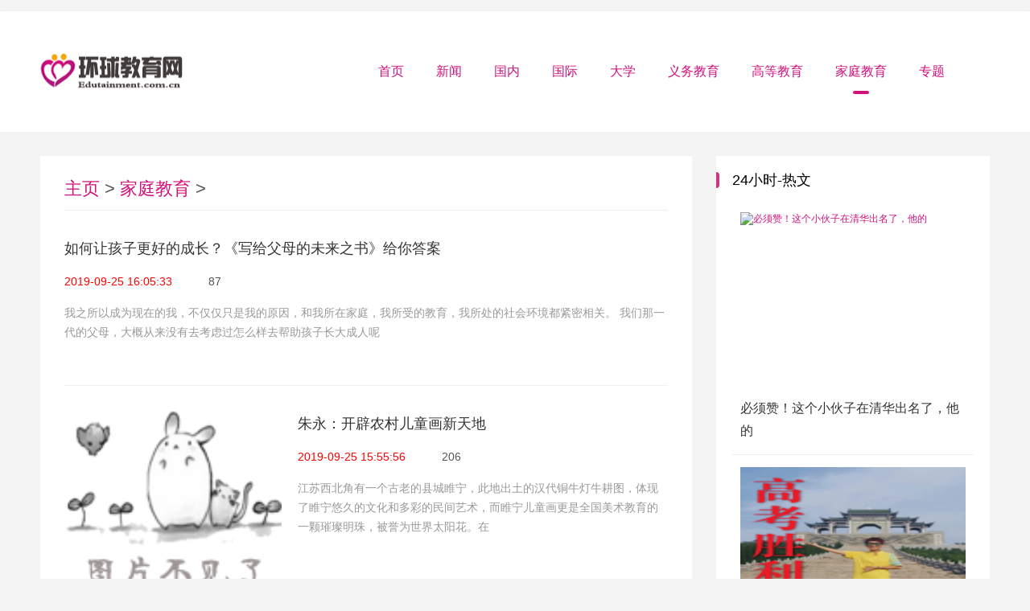

--- FILE ---
content_type: text/html
request_url: http://edutainment.com.cn/jt/
body_size: 4605
content:
<!DOCTYPE html>
<html><head>
<meta http-equiv="Content-Type" content="text/html; charset=UTF-8">
<title>家庭教育_环球教育网</title>
<meta name="keywords" content="" />
<meta name="description" content="" />
<link href="http://edutainment.com.cn/style/home.css" rel="stylesheet">
<script src="http://edutainment.com.cn/style/jquery.js" type="text/javascript"></script>
<link rel="stylesheet" href="http://edutainment.com.cn/style/opera.css">
<script src="http://edutainment.com.cn/style/jquery.artDialog.js"></script>
</head>
<body>
 <!--头部S-->
<script>
function nofindUserImg(target){
			var img=event.srcElement;
			img.src="http://chinababy88.cn/style/nopic.gif";
			img.onerror=null; //控制不要一直跳动
			$this = $(target);
			$this.parents('.item').css({"paddingLeft":"0px"})
			$this.parents('.item').find('.info').css({"height":"80px"})
		}
//如果图片出错的话 那就不显示
function hideThis(target){
	$this=$(target);
	$this.parent().remove();
}
</script>
 ﻿	<div class="header">
			<div class="mainbox  clearfix">
				<div class="logo fl">
				<img src="/style/logo.png" style="cursor:pointer" onclick="window.location.href=&#39;/&#39;">
				</div>
				<div class="fr" style="height:150px;float: left;margin-left:200px;">
					<ul class="clearfix nav">
						<li><a href="/"   >首页</a></li>
						
						<li><a href="/news/"   >新闻</a></li>
						
						<li><a href="/gn/"   >国内</a></li>
						
						<li><a href="/gj/"   >国际</a></li>
						
						<li><a href="/dx/"   >大学</a></li>
						
						<li><a href="/yw/"   >义务教育</a></li>
						
						<li><a href="/gd/"   >高等教育</a></li>
						<li class='active'><a href='/jt/' >家庭教育</a></li>
						<li><a href="/zt/"   >专题</a></li>
						
					</ul>
				</div>
			</div>
		</div>
		 
 
<div class="newsbox mainbox clearfix" style="min-height: 192px;">
	<div class="news_list leftbox fl whitebg">
    	<div class="newtit"><a href='http://edutainment.com.cn/'>主页</a> > <a href='/jt/'>家庭教育</a> > </div>
    	<ul>
        	<li class="clearfix">
            	<a href="/jt/2019/0925/28.html" target="_blank" class="img">
            	<img  src="http://www.jyb.cn/rmtzcg/xwy/wzxw/201812/W020181219641874724784.png" onerror="hideThis(this)"></a>
                <div class="text">
                	<div class="name"><a href="/jt/2019/0925/28.html" title="如何让孩子更好的成长？《写给父母的未来之书》给你答案">如何让孩子更好的成长？《写给父母的未来之书》给你答案</a></div>
                    <div class="info">
                        <span class="date"><font style="color:red">2019-09-25 16:05:33</font></span>
                        <span class="ask"><i></i>87</span>
                    </div>
                    <div class="intro">我之所以成为现在的我，不仅仅只是我的原因，和我所在家庭，我所受的教育，我所处的社会环境都紧密相关。 我们那一代的父母，大概从来没有去考虑过怎么样去帮助孩子长大成人呢</div>
                </div>
            </li><li class="clearfix">
            	<a href="/jt/2019/0925/19.html" target="_blank" class="img">
            	<img  src="/images/defaultpic.gif" onerror="hideThis(this)"></a>
                <div class="text">
                	<div class="name"><a href="/jt/2019/0925/19.html" title="朱永：开辟农村儿童画新天地">朱永：开辟农村儿童画新天地</a></div>
                    <div class="info">
                        <span class="date"><font style="color:red">2019-09-25 15:55:56</font></span>
                        <span class="ask"><i></i>206</span>
                    </div>
                    <div class="intro">江苏西北角有一个古老的县城睢宁，此地出土的汉代铜牛灯牛耕图，体现了睢宁悠久的文化和多彩的民间艺术，而睢宁儿童画更是全国美术教育的一颗璀璨明珠，被誉为世界太阳花。在</div>
                </div>
            </li><li class="clearfix">
            	<a href="/jt/2019/0925/18.html" target="_blank" class="img">
            	<img  src="/images/defaultpic.gif" onerror="hideThis(this)"></a>
                <div class="text">
                	<div class="name"><a href="/jt/2019/0925/18.html" title="教师成长的“新教育范式”">教师成长的“新教育范式”</a></div>
                    <div class="info">
                        <span class="date"><font style="color:red">2019-09-25 15:55:26</font></span>
                        <span class="ask"><i></i>68</span>
                    </div>
                    <div class="intro">能将学习到的理念转化为教学行为，然后用适切的理论对自己的实践作出更富有解释力的表达。这是郭建珍加入新教育实验网络师范学院（以下简称新网师）后最大的改变。如果你认同</div>
                </div>
            </li>
        	 
        </ul>
        <div class="fenye" id="fenye">
			 <li><span class="pageinfo">共 <strong>1</strong>页<strong>3</strong>条记录</span></li>
        
		</div>
			
   </div>
	<div class="news_right rightbox fr">
      	<div class="news_right2 whitebg">
    		<div class="Right_title"><i class="line"></i>24小时-热文</div>
        	<ul>
            	   <li>
                	<div class="img"><a href="/dx/2019/0925/16.html"><img src="http://zxx.edu.china.com.cn/images/2019-05/09/3da1a87f-c1b2-4de8-a998-47b91f8bbc59.png" alt="必须赞！这个小伙子在清华出名了，他的" onerror="this.src=http://chinababy88.cn/style/nopic.gif;"></a></div>
                    <div class="name"><a href="/dx/2019/0925/16.html" title="必须赞！这个小伙子在清华出名了，他的">必须赞！这个小伙子在清华出名了，他的</a></div>
                </li>
<li>
                	<div class="img"><a href="/gn/2020/0707/437.html"><img src="/uploads/allimg/200707/1_0FG0231BX1.png" alt="高考加油，加油，加油@纳羽" onerror="this.src=http://chinababy88.cn/style/nopic.gif;"></a></div>
                    <div class="name"><a href="/gn/2020/0707/437.html" title="高考加油，加油，加油@纳羽">高考加油，加油，加油@纳羽</a></div>
                </li>
<li>
                	<div class="img"><a href="/gn/2020/0206/297.html"><img src="http://images.china.cn/site1000/2020-11/04/630a3435-c6ef-458a-b5fc-97091e2c4d20.png" alt="全民战“疫”,共渡难关!鹰视教育免费捐" onerror="this.src=http://chinababy88.cn/style/nopic.gif;"></a></div>
                    <div class="name"><a href="/gn/2020/0206/297.html" title="全民战“疫”,共渡难关!鹰视教育免费捐">全民战“疫”,共渡难关!鹰视教育免费捐</a></div>
                </li>
<li>
                	<div class="img"><a href="/news/2020/0628/431.html"><img src="/uploads/allimg/200628/1_062QR4335b6.png" alt="获奖喜报 周纳羽老师荣获第七届“相约北" onerror="this.src=http://chinababy88.cn/style/nopic.gif;"></a></div>
                    <div class="name"><a href="/news/2020/0628/431.html" title="获奖喜报 周纳羽老师荣获第七届“相约北">获奖喜报 周纳羽老师荣获第七届“相约北</a></div>
                </li>
<li>
                	<div class="img"><a href="/news/2020/0628/430.html"><img src="/uploads/allimg/200628/1_062Q4133125P.jpg" alt="少年强则国强@高考篇@纳羽" onerror="this.src=http://chinababy88.cn/style/nopic.gif;"></a></div>
                    <div class="name"><a href="/news/2020/0628/430.html" title="少年强则国强@高考篇@纳羽">少年强则国强@高考篇@纳羽</a></div>
                </li>
     
            </ul>
        </div>
        <div class="updataBox mb20">
				<div class="Right_title">
					<i></i>
					实时更新
				</div>
				<div class="updata-innerBox">
					<!--循环体S-->
					 <div class="updata-innerItem">
						<a href="/news/2020/1020/546.html" style="display: block;">
							<div class="inner-img">
								<img style="width:100%;height:100%" src="http://images.china.cn/site1000/2020-10/30/7e5d5e5a-dcf1-4f0e-afd2-f200d4bbe3a5.jpg">
							</div>
							<div class="text">
							CCSP竞赛圆满结束 编程猫助
							</div>
							<div class="data">
								<font style="color:red">2020/11/09 14:07:03</font>
							</div>
						</a>
					</div>
<div class="updata-innerItem">
						<a href="/news/2020/1030/553.html" style="display: block;">
							<div class="inner-img">
								<img style="width:100%;height:100%" src="/uploads/allimg/201104/10343GE8-2.jpg">
							</div>
							<div class="text">
							江华明意湖钢化膜产业园
							</div>
							<div class="data">
								<font style="color:red">2020/11/09 14:06:41</font>
							</div>
						</a>
					</div>
<div class="updata-innerItem">
						<a href="/gn/2020/0206/297.html" style="display: block;">
							<div class="inner-img">
								<img style="width:100%;height:100%" src="http://images.china.cn/site1000/2020-11/04/630a3435-c6ef-458a-b5fc-97091e2c4d20.png">
							</div>
							<div class="text">
							全民战“疫”,共渡难关
							</div>
							<div class="data">
								<font style="color:red">2020/11/09 14:05:40</font>
							</div>
						</a>
					</div>
 

					<!--循环体e-->
				</div>
			</div>
    </div>
</div>
  ﻿<div class="clear"></div>
<div class="foot-bt" style="margin-top:20px">
			<div class="mainbox">
				<ul class="ul1 clearfix">
					<li onclick="window.location.href=http://edutainment.com.cn/">关于我们</li>
					<li onclick="window.location.href=http://edutainment.com.cn/">免责声明</li>
					<li onclick="window.location.href=http://edutainment.com.cn/">人才招聘</li>
					<li onclick="window.location.href=http://edutainment.com.cn/">联系我们</li>
				</ul>
				<div style="text-align: center;font-size: 15px; color: #666;margin: 10px 0;">
					Copyright 2010-2020 Powered by http://edutainment.com.cn/， All Rights Reserved.
				</div>
				<div style="text-align: center;font-size: 15px; color: #666;margin: 10px 0;">
					 
				</div>
                                
			</div>
<div class="foot-bt-link">
    <div class="mainbox"><ul><span>友情链接</span> 
 <li><a href="http://www.green-edu.cn/" linkref="68" title="青年教育网" target="_blank">青年教育网</a></li>
 <li><a href="http://www.hbjiaoyu.cn" linkref="129" title="湖北教育网" target="_blank">湖北教育网</a></li>
 <li><a href="http://www.edu-24.com" linkref="229" title="时代教育网" target="_blank">时代教育网</a></li>
 <li><a href="http://www.schoolhelp.cn" linkref="232" title="校园帮" target="_blank">校园帮</a></li>
 <li><a href="http://www.chinaedutech.com" linkref="195" title="中国教育日报网" target="_blank">中国教育日报网</a></li>
 <li><a href="http://www.chinatcedu.cn" linkref="190" title="东方教育网" target="_blank">东方教育网</a></li>
 <li><a href="http://www.edutainment.com.cn" linkref="222" title="" target="_blank">环球教育网</a></li>
  
  </ul></div>
</div>
</div>  

</body>
</html>

--- FILE ---
content_type: text/css
request_url: http://edutainment.com.cn/style/home.css
body_size: 37973
content:
/* CSS Document */
body,div,dl,dt,dd,ul,ol,li,h1,h2,h3,h4,h5,h6,pre,code,form,fieldset,legend,p,blockquote,th,td,figure{margin:0;padding:0;}
input{ margin:0; padding:0;word-wrap:break-word;}
li{list-style-type:none}
ul{margin:0px;padding:0px}
img{border:0px;vertical-align: middle;}
a{text-decoration:none; color:#d0127c; cursor:pointer;-webkit-transition: .3s;transition: .3s; }
a:hover{text-decoration:none;}
body{font-size:12px;font-family:Arial,'hiragino sans gb','microsoft yahei ui','microsoft yahei',simsun,sans-serif; background:#F4F4F4; color:#545454;}
input{font-family:Arial,'hiragino sans gb','microsoft yahei ui','microsoft yahei',simsun,sans-serif;}
.fl,.l{ float:left}
.fr,.r{ float:right}
.mainbox{ width:1180px; margin:0 auto;}
.clearfix:after{content:"";display:block;height:0;clear:both;visibility:hidden}
.clearfix{display:block;*zoom:1}
.clear{ clear:both; height:0px; overflow:hidden; }
.blank10{height:10px; overflow:hidden}
.blank15{height:15px; overflow:hidden}
.blank20{height:20px; overflow:hidden}
.blank30{height:30px; overflow:hidden}
.blank60{height:60px; overflow:hidden}
font,em,i{ font-style:normal;}
textarea,select{ outline:none; resize:none;}
.daohang{ line-height:30px;font-size:12px;color:#666;padding-left:8px; }
.daohang a{margin:6px;color:#0063c8}
.Dg{width:1180px;margin:0 auto; height:35px; line-height:35px; margin-top:10px; color:#666;font-style:normal;font-size:12px; }
.Dg a{margin:6px;color:#666}
.norecord{width:auto;margin:0 auto; margin-top:30px; height:32px; line-height:32px; color:#999; text-align:center; font-size:14px}
del{ text-decoration:none; padding:0px;margin:0px;}
.w{ width:1180px; margin:0 auto; position:relative;}
.hide{ display:none}
input{ outline:0}
.bor_top{ border-top:#CCC dashed 1px}
.chargetips{width:300px;margin:0 auto;margin-top:20px; line-height:22px;background:#fbfbe4 url(ibtn.png) no-repeat 10px 50%;border:1px solid #ffd5af; line-height:24px; padding:20px 0px 20px 70px}
.chargetips a{color:#0063c8}
.empty{ font-size:16px; color:#999; text-align:center; padding-top:20px;}

/*主色调统一#D33387*/
.mb20{
	margin-bottom: 20px;
}


/*头部S*/
.header{
	height: 150px;
	background: #fff;
	box-shadow: 0 0 3px #eaeaea;
	box-sizing: border-box;
	line-height:150px;
}
.header .logo{
	width: 180px;
	height: 149px;
}
.header .logo img{
	width: 100%;
	height: 100%;
}
.header .nav{
	display: inline-block;
	vertical-align: top;
}
.header .nav li{
	margin-left: 40px;
	font-size: 16px;
	color: #353535;
	float: left;
	position: relative;
}
.header .nav a{
	padding-bottom: 20px;
	position: relative;
}
.header .nav li.active a{
	color: #d0127c;
	position: relative;
}
.header .nav li.active a:after{
	content: '';
	width:20px;
	height: 4px;
	background: #d0127c;
	position: absolute;
	bottom: 0;
	left: 0;
	right: 0;
	margin: auto;
	border-radius: 4px;
}
.header .search {
	 vertical-align: middle;
	 display: inline-block;
	 margin-left: 40px;
	 position: relative;
}
.header .search  .searchbox{ position:absolute; right:0; top:110px;height:200px; display:none; cursor:default;}
.header .search  .searchbox .sc{background:#fff; border:1px solid #e2e2e2; padding:20px 20px 20px 30px; box-shadow:0 1px 15px rgba(0,0,0,0.1);height:37px;}
.header .search  .searchbox .formbox{ width:210px;}
.header .search  .searchbox .textbox{ height:30px; line-height:30px; width:170px; padding-left:10px; border:0; background:#F6F6F6; float:left; color:#999;}
.header .search  .searchbox .button{ background:#D33387 url(new_search.png) no-repeat center center; width:30px; height:30px; float:left; border:0; cursor:pointer;}

.header .search img{
	vertical-align: middle;
}
.header .login-wrap{
	vertical-align: top;
	margin-left: 100px;
	display: inline-block;
	
}

.header .login-wrap .haed-user{ padding:0 20px; position:relative; z-index: 999;height:120px; color:#b2b1b8;font-size: 15px;}
.header .login-wrap .haed-user:hover{}
.u-navdropmenu:before{
	content: '';
	width: 10px;
	height: 10px;
	border: 1px solid #e3e3e3;
	border-width: 1px 1px 0 0;
	transform: rotate(-45deg);
	-webkit-transform: rotate(-45deg);
	position: absolute;
	top: -5px;
	right: 0;
	left: 0;
	margin:  auto;
	background: #fff;
}
.u-navdropmenu{ position:absolute;top:105px;right:5px;width:140px; background:#fff; padding:10px 0;border: 1px solid #e3e3e3;display:none;}
.header .login-wrap .haed-user:hover .u-navdropmenu,
.u-navdropmenu:hover .u-navdropmenu{ display:block;}

.header .login-wrap .haed-user .u-navdropmenu span{position: relative;display:block;height:40px; line-height:40px; overflow:hidden; font-size:14px;}
.header .login-wrap .haed-user .u-navdropmenu a{ display:block; padding:0 20px; margin:0;color:#76808a;}
.header .login-wrap .haed-user .u-navdropmenu a:hover{background: #f9f9f9;color:#D33387;}
.header .login-wrap .haed-user.u-navdropmenu a:hover .edufont{color:#3ab57f;}
.header .login-wrap .haed-user.u-navdropmenu .edufont{ float:left;font-size:17px;margin-right:5px;width:18px;color:#787d82;}
.header .login-wrap .haed-user .num{ font-style:normal;width:16px;height:16px;border-radius:50%; text-align:center; line-height:16px; background:#e7352b;color:#fff; position:absolute; font-size:12px; right:12px;top: 12px;}
.header .login-wrap .m-avatar{
	width: 45px;
	height: 45px;
	border-radius: 50%;
	margin-right: 10px;
}
.header .login-wrap>span{
	height: 30px;
	width: 60px;
	border: 1px solid #eaeaea;
	border-radius: 10px;
	line-height: 30px;
	color: #333;
	text-align: center;
	display: inline-block;
	font-size: 15px;
	cursor: pointer;
}
.header .login-wrap> span:nth-of-type(1){
	margin-right: 10px;
}
.header .login-wrap> span:nth-of-type(2){
	background: #bcbcbc;
	color: #fff;
}
/*头部E*/

/*底部S*/
.foot-head{
	width: 100%;
	text-align: center;
	background: #2E3036;
	padding: 50px 0;
}
.foot-head .tit{
	text-align: center;
	color: #999;
	font-size: 20px;
}
.foot-head ul{
	display: inline-block;
	margin-top: 30px;
}
.foot-head ul li{
	float: left;
	font-size: 14px;
	color:#666;
	margin-right: 15px;
}
.foot-bt{
	width: 100%;
	background: #24262B;
	text-align: center;
	padding: 30px 0 15px;
}
.foot-bt .ul1{
	display: inline-block;
}
.foot-bt .ul1 li{
	padding: 0 15px;
	float: left;
	font-size: 14px;
	color:#666;
	border-right: 1px dashed #666;
	cursor: pointer;
}
.foot-bt-link{
	background: url(ft-line.png)no-repeat center top;
	
}
.foot-bt-link ul{
	overflow: hidden;
	display: inline-block;
	margin-top: 10px;
}
.foot-bt-link span{
	float: left;
	color: #666;
	font-size: 14px;
}
.foot-bt-link li{
	padding: 0 15px;
	float: left;
	font-size: 14px;
	color:#fff;
	border-right: 1px dashed #666;
	cursor: pointer;
}
.foot-bt-link li:last-child{
	border-right: 0;
}
.foot-bt-link li a{
	color: #666;
}
/*底部E*/



/*主体左部S*/
.l-swipe{
	height: 360px;
	overflow: hidden;
	border-radius:10px;
	position: relative;
	box-shadow: 0 0 5px #666;
	
}
.l-swipe .carousel-dots{ position:absolute;bottom:10px;width:100%; text-align:center;height:12px; line-height:12px; overflow:hidden;}
.l-swipe .carousel-dots span{ display:inline-block;}
.l-swipe .carousel-dots i{width:12px;height:12px;float:left; background:#fff;margin:0px 10px; border-radius:50%; cursor:pointer;filter:alpha(opacity=30);  -moz-opacity:0.3;  -khtml-opacity: 0.3;  opacity: 0.3;}
.l-swipe .carousel-dots .on{ filter:alpha(opacity=100);  -moz-opacity:1;  -khtml-opacity: 1;  opacity: 1;}

.l-swipe .inner{
	height: 360px;
	width: 100%;
	position: relative;
	cursor: pointer;
}
.l-swipe .inner img{
	width: 100%;
	height: 100%;
}
.l-swipe .inner .mask{
	height: 80px;
	width: 100%;
	position: absolute;
	bottom: 0;
	left: 0;
	background: rgba(0,0,0,.3);
	line-height: 70px;
	text-align: center;
	overflow: hidden;
	text-overflow: ellipsis;
	white-space: nowrap;
	font-size: 21px;
	color: #fff;
	box-sizing: border-box;
	padding: 0 15px;
}


.recommend{
	height: 380px;
	overflow: hidden;
	background: #fff;
	border-radius: 10px;
}
.recommend .recommend-main{
	margin-left: 40px;
	margin-top: 20px;
}
.recommend .inner-img{
	width: 350px;
}
.recommend .inner-img .inner-img-box{
	width: 100%;
	height: 230px;
	overflow: hidden;
	
}
.recommend .inner-img .inner-img-box img{
	width: 100%;
	height: 100%;
}
.recommend .inner-img .text{
	width: 100%;
	white-space: nowrap;
	text-overflow: ellipsis;
	overflow: hidden;
	font-size: 18px;
	text-align: center;
	padding: 0 15px;
	box-sizing: border-box;
	margin-top: 10px;
}
.recommend .info{
	margin-left: 50px;
	width:320px;
}
.recommend .info li{
	width: 100%;
	margin-bottom: 20px;
	padding-bottom: 15px;
	border-bottom: 1px solid #eaeaea;
}
.recommend .info  li a{
	font-size: 14px;
	display: block;
	cursor: pointer;
}
.recommend .info  li a .tit{
	position: relative;
	padding-left: 25px;
	padding-right: 15px;
	box-sizing:border-box;
	white-space: nowrap;
	overflow: hidden;
	text-overflow: ellipsis;
	width: 100%;
	font-size: 17px;
}
.recommend .info  li a .tit:hover{
	color: #d33387;
}
.recommend .info  li a .intro{
	padding-left: 25px;
	padding-right: 15px;
	
	box-sizing:border-box;
	white-space: nowrap;
	overflow: hidden;
	text-overflow: ellipsis;
	width: 100%;
	margin-top: 5px;
	color: #999;
	font-size: 15px;
}
.recommend .info  li a .tit:before{
	content: '';
	width: 10px;
	height: 10px;
	background: #bcbcbc;
	border-radius: 100%;
	position: absolute;
	top: 0;
	bottom: 0;
	left: 0;
	margin: auto;
	
}
.index-news{
	box-sizing: border-box;
	border-radius: 10px;
	background: #fff;
	overflow: hidden;
	padding: 20px;
	padding-bottom: 0;
}
.index-news .ad-img{
	height: 100px;
	display:block;
}
.index-news .ad-img img{
	width: 100%;
	height: 100%;
}
.index-news .ad-info{
	height: 20px;
	background: url(ad.png)no-repeat center left;
	color: #999;
	font-size: 14px;
	padding-left: 30px;
	margin: 15px 0;
}
.index-news .loop .item:first-child{
	border-top: 1px solid #eaeaea;
}
.index-news .item{
	position: relative;
	padding: 25px 15px 25px 220px;
	border-bottom: 1px solid #eaeaea;
}
.index-news .item .inner-img{
	width: 195px;
	height: 130px;
	position: absolute;
	left: 0;
	overflow: hidden;
	
}
.index-news .item .inner-img img{
	width: 100%;
	height: 100%;
}
.index-news .item .info{
	position:relative;
	height: 130px;
}
.index-news .item .info .tit{
	line-height: 22px;
    height: 44px;
    overflow: hidden;
    font-size: 22px
}
.index-news .item .info .tit:hover{
	color: #D33387;
}
.index-news .item .info .intro{
	position: absolute;
	left: 0;
	bottom: 0;
	font-size: 14px;
	color: #999;
	width: 100%;
	height: 20px;
}
.index-news .joinnum{
	padding-left: 30px;
	height: 20px;
	background: url(commentNum.png)no-repeat center left;
}
.index-news .clickmore{
	text-align: center;
	font-size: 15px;
	color: #666;
	padding: 20px 0;
	cursor: pointer;
}
/*主体左部E*/



/*首页主体右部s*/
.questionBtn{
	height: 110px;
    text-align: center;
    line-height: 110px;
    background: #D33387;
    border-radius: 10px
}
.questionBtn a{
	padding-left: 50px;
    padding-top: 5px;
    padding-bottom: 5px;
    font-size: 30px;
    color: #fff;
    background: url(../Image/pen.png) no-repeat left center
}
.Right_title{
	font-size: 18px;
	height: 20px;
	line-height: 20px;
	padding: 20px 0 0 20px;
	position: relative;
	color: #000;
}
.Right_title i{
	width: 4px;
	height: 20px;
	position: absolute;
	left: 0;
	top: 20px;
	background:#D33387;
	border-top-right-radius: 10px;
	border-bottom-right-radius: 10px;
}
.Right_title .more{
	width: 28px;
	height:28px;
	position: absolute;
	right: 20px;
	top: 20px;
	background: url(more2.png)no-repeat center center;
	cursor: pointer;
}
.Right_title .change{
	height: 20px;
	position: absolute;
	right: 40px;
	top: 20px;
	background: url(rotate.png)no-repeat center right;
	padding-right:18px;
	font-size: 14px;
	color: #666;
	cursor: pointer;
}
.code-wrap{
	width: 150px;
	height: 150px;
	margin:20px auto 0;
	overflow: hidden;
}
.code-wrap img{
	width: 100%;
	height: 100%;
}
.updataBox{
	border-radius: 10px;
	position: relative;
	overflow: hidden;
	background: #fff;
	padding-bottom: 20px;
}
.updataBox .updata-innerBox{
	box-sizing: border-box;
	padding-right: 15px;
}
.updataBox .updata-innerItem:first-child{
	border-top: 1px solid #eaeaea;
	margin-top: 20px;
}
.updataBox .updata-innerItem{
	position: relative;
	padding: 15px 15px 15px 135px;
	margin-left:20px;
	border-bottom: 1px solid #eaeaea;
}
.updataBox .updata-innerItem .inner-img{
	width: 120px;
    height: 70px;
    position: absolute;
    left: 0;
    overflow: hidden
}
.updataBox .updata-innerItem .inner-img img{
	width: 100%;
	height: 100%;
}
.updataBox .updata-innerItem .text{
	line-height: 22px;
    height: 44px;
    overflow: hidden;
    font-size: 14px;
}
.updataBox .updata-innerItem .text:hover{
	color: #d33387
}
.updataBox .index-ad{
	height: 70px;
	margin-left: 20px;
	margin-top: 20px;
	display: block;
}
.updataBox .index-ad img{
	width: 100%;
	height: 100%;
}
.updataBox .ad-info{
	height: 20px;
	margin-left: 20px;
	margin-top: 20px;
	padding-left: 30px;
	background: url(ad.png)no-repeat center left;
	color: #999;
	font-size: 14px;
}
.updataBox .updata-innerItem .data{
	text-align: right;
    font-size: 12px;
    color: #999;
    height: 21px;
    line-height: 21px;
    margin-top: 5px;
}
.hotArticle{
	border-radius: 10px;
	position: relative;
	overflow: hidden;
	background: #fff;
	padding-bottom: 20px;
}
.hotArticle .hotArt-swiper{
	margin: 0 20px;
	margin-top: 20px;
}
.hotArticle .hotArt-swiper .inner-swiper{
	width: 350px;
	height:200px;
	position: relative;

}
.hotArticle .hotArt-swiper .inner-swiper img{
	width: 100%;
	height: 100%;
	
}
.hotArticle .carousel-prev,
.hotArticle	.carousel-next{width:60px;height:60px; position:absolute;top:50%;margin-top:-30px; cursor:pointer; filter:alpha(opacity=50);  -moz-opacity:0.5;  -khtml-opacity: 0.5;  opacity: 0.5;}
.hotArticle	.carousel-prev{left:0;background:url(icon-l.png) no-repeat 50% 50%;}
.hotArticle	.carousel-next{right:0;background:url(icon-r.png) no-repeat 50% 50%;}
.hotArticle	.carousel-prev:hover,.carousel-next:hover{filter:alpha(opacity=100);  -moz-opacity:1;  -khtml-opacity: 1;  opacity: 1;}

.hotArticle-art{
	margin-left: 20px;
}
.hotArticle-art li{
	width: 100%;
	text-overflow: ellipsis;
	overflow: hidden;
	padding-left: 15px;
	padding-right: 15px;
	box-sizing: border-box;
	position: relative;
	margin-top: 15px;
}
.hotArticle-art li a{
	font-size: 14px;
	white-space: nowrap;
	overflow: hidden;
}
.hotArticle-art li a:hover{
	color: #d33387;
}
.hotArticle-art li:before{
	content: '';
	width: 8px;
	height: 8px;
	background: #bcbcbc;
	border-radius: 100%;
	position: absolute;
	top: 0;
	bottom: 0;
	left: 0;
	margin: auto;
	
}

.hotArticle .hotArt-swiper .inner-swiper .mask{
	overflow: hidden;
	text-overflow: ellipsis;
	white-space: nowrap;
	text-align: center;
	background: rgba(0,0,0,.3);
	font-size: 16px;
	height: 40px;
	line-height: 40px;
	text-align: center;
	width: 100%;
	position: absolute;
	bottom: 0;
	left: 0;
	color: #fff;
}
.topicBox{
	border-radius: 10px;
	position: relative;
	overflow: hidden;
	background: #fff;
	padding-bottom: 20px;
}
.topicBox .topic-top{
	margin:20px;
}

.topicBox .topic-top-item{
	float: left;
	width: 160px;
	
}
.topicBox .topic-top-item .title{
	margin-top: 10px;
	overflow: hidden;
	text-overflow: ellipsis;
	font-size: 14px;
	color: #333;
}
.topicBox .topic-top-item:first-child{
	margin-right: 20px;
}
.topicBox .topic-top-item img{
	width: 100%;
	height: 100px;
}
.topic-art{
	margin-left: 20px;
}
.topic-art li{
	width: 100%;

	padding-left: 15px;
	padding-right: 15px;
	box-sizing: border-box;
	position: relative;
	margin-top: 15px;
}
.topic-art li a{
	width: 100%;
	text-overflow: ellipsis;
	overflow: hidden;
	white-space: nowrap;
	display: block;
	font-size: 14px;
}
.topic-art li a:hover{
	color: #d33387;
}
.topic-art li:before{
	content: '';
	width: 8px;
	height: 8px;
	background: #bcbcbc;
	border-radius: 100%;
	position: absolute;
	top: 0;
	bottom: 0;
	left: 0;
	margin: auto;
	
}
.followBox{
	border-radius: 10px;
	position: relative;
	overflow: hidden;
	background: #fff;
	padding-bottom: 20px;
}
.helpBox{
	border-radius: 10px;
	position: relative;
	overflow: hidden;
	background: #fff;
	padding-bottom: 20px;
}
/*首页主体右部E*/



/***********************网站首页*********************************/
.top-bar{height:34px;font-size:13px;line-height:34px;background:#25232b;}
.top-bar-menu{float:left;}
.top-bar-menu li{float:left;padding-right:20px;}
.top-bar-menu li.suicon{width: 1px;border-left: 1px solid #b2b1b8;height:18px;margin-top:8px;}
.top-bar-menu li a{ color:#b2b1b8;padding-left: 20px;display: block;}
.top-bar-menu li a.tel{ background:url(telicon.png) no-repeat center left;}
.top-bar-menu li a.kf{ background:url(qqicon.png) no-repeat center left;background-size: 14px 14px;}
.top-bar-menu li i{ margin-right:5px;}
.top-bar-user{float:right; position: relative}
.top-bar-user{ float:right; font-size:14px;height:34px;}
.top-bar-user a{ font-size:14px; margin:0 10px;color: #b2b1b8;}
.top-bar-user img{width:24px;height:24px; float:left;border-radius:50%; overflow:hidden; margin:5px 10px 0 0;}
.top-bar-user#nologin{padding-right:50px;}
.top-bar-user .haed-user{ padding:0 20px; position:relative; z-index: 999;height:34px; color:#b2b1b8;}
.top-bar-user .haed-user:hover{background:#f0f0f0; color:#333;}
.top-bar-user .message{ position:absolute;right:0;top:0; width:60px; text-align:center;}
.top-bar-user .message .edufont{color:#b2b1b8;font-size:18px;}
.top-bar-user .message a{ margin:0;}
.top-bar-user .message:hover .edufont{color:#3ab57f;}
.top-bar-user .u-navdropmenu{ position:absolute;top:34px;right:0;width:140px; background:#fff; padding:10px 0;border: 1px solid #e3e3e3; overflow:hidden; display:none;}
.top-bar-user:hover .u-navdropmenu{ display:block;}
.top-bar-user .u-navdropmenu span{position: relative;display:block;height:40px; line-height:40px; overflow:hidden; font-size:14px;}
.top-bar-user .u-navdropmenu a{ display:block; padding:0 20px; margin:0;color:#76808a;}
.top-bar-user .u-navdropmenu a:hover{background: #f9f9f9;color:#D33387;}
.top-bar-user .u-navdropmenu a:hover .edufont{color:#3ab57f;}
.top-bar-user .u-navdropmenu .edufont{ float:left;font-size:17px;margin-right:5px;width:18px;color:#787d82;}
.top-bar-user .num{ font-style:normal;width:16px;height:16px;border-radius:50%; text-align:center; line-height:16px; background:#e7352b;color:#fff; position:absolute; font-size:12px; right:12px;top: 12px;}

.headerbox{ height:90px; background:#fff; line-height:90px; position:relative; z-index:98;}
.headerbox .header_l{ width:250px;}
.headerbox .header_l img{ height:36px; margin-top:30px; display:block;} 
.headerbox .header_c{}
.headerbox .header_c ul li{ float:left; padding:0 20px;}
.headerbox .header_c ul li.curr{border-bottom:3px solid #D33387;box-sizing: border-box;height: 90px;}
.headerbox .header_c ul li a{ font-size:16px;}
.headerbox .header_c ul li.curr a{ color:#D33387}
.headerbox .header_r{ font-size:14px;}
.headerbox .header_r .search{ padding:0 20px; position:relative; display:inline-block; z-index:9999999; cursor:pointer; vertical-align:middle;}
.headerbox .header_r .search img{ padding-right:5px;}
.headerbox .header_r .searchbox{ position:absolute; right:0; top:89px;height:200px; display:none; cursor:default;}
.headerbox .header_r .searchbox .sc{background:#fff; border:1px solid #e2e2e2; padding:20px 20px 20px 30px; box-shadow:0 1px 15px rgba(0,0,0,0.1);height:37px;}
.headerbox .header_r .searchbox .formbox{ width:210px;}
.headerbox .header_r .searchbox .textbox{ height:30px; line-height:30px; width:170px; padding-left:10px; border:0; background:#F6F6F6; float:left; color:#999;}
.headerbox .header_r .searchbox .button{ background:#D33387 url(new_search.png) no-repeat center center; width:30px; height:30px; float:left; border:0; cursor:pointer;}


.headerbox .header_r .admin{ background:url(arrow.png) no-repeat right center; padding-right:25px; padding-left:15px; display:inline-block; position:relative; cursor:pointer; z-index:999;}
.headerbox .header_r .admin img{ margin-right:5px; height:24px; width:24px; border-radius:50%;}
.headerbox .header_r .admin:hover{ background:#FAFAFA url(arrow1.png) no-repeat right center;}
.headerbox .header_r .admin .land{ position:absolute; left:0; top:60px; background:#FAFAFA; width:100%; text-align:center; display:none;}
.headerbox .header_r .admin .land {}
.headerbox .header_r .admin .land a{ color:#545454;padding-left:10px; display:block; height:40px; line-height:40px;}
.headerbox .header_r .admin .land a.in{ background:url(in.png) no-repeat 20px center}
.headerbox .header_r .admin .land a.reg{background:url(reg.png) no-repeat 20px center}
.hearder_bg{ position:absolute; left:0; bottom:-5px; background: url(header-shadow.png) repeat-x left bottom; width:100%; height:5px}
.headerbox .header_r .admin .land a i{ background:#F74C31; padding:0 5px; height:18px; line-height:18px; display:inline-block; color:#fff; margin-left:5px; border-radius:50%;}



.indexfloor{ margin-top:30px;}
.index_left{ width:810px;}
.index_right{ width:340px;}

.QuestionBtn{height: 110px;text-align: center;line-height: 110px;background: #D33387;border-radius: 3px;}
.QuestionBtn a{padding-left: 50px;padding-top: 5px;padding-bottom: 5px;font-size: 30px;color: #fff; background:url(pen.png) no-repeat left center;}

.indextit{ height:52px; line-height:52px; font-size:22px; color:#222;}
.indextit .menu{ float:right; font-weight:normal;}
.indextit .menu a{ font-size:14px; font-weight:normal; color:#888;}
.indextit .menu i{ margin:0px 5px 0px 10px;color:#e2e2e2; font-style:normal; font-size:14px; line-height:56px;}


/*.Right_title{font-size:18px;height:20px; line-height:20px;font-weight:bold; padding:30px 0px 0px 30px; position:relative;}
.Right_title .line{width:3px;height:20px; position:absolute;left:0;top:30px; background:#D33387;}*/


.mainBanner{overflow:hidden; position:relative;}
.BannerBox{height:328px; overflow:hidden; position:relative; width:644px;}
.mainBanner img{width:100%; display:block; overflow:hidden;min-height:328px;}
.mainBanner ul{width:9999px;}
.mainBanner li{ position:relative;height:328px;width:644px;float:left;}
.mainBanner li .title{ position:absolute;width:100%;bottom:0;left:0; padding:55px 0px 25px 0px; background:url(blackbg.png) repeat-x 0 100%;}
.mainBanner li .title span{ display:block;color:#fff;height:32px; overflow:hidden; padding:0px 200px 0px 30px; line-height:32px; font-size:22px; white-space:nowrap; text-overflow:ellipsis;}

.mainBanner .dotsTab{ position:absolute;right:0px;top:0px;height:100%; z-index:99;}
.mainBanner .dotsTab i .arrow{width:6px;height:12px; position:absolute;top:50%; margin-top:-6px; left:-7px; background:url(blarrow.png) no-repeat center; display:none;}
.mainBanner .dotsTab .on .arrow{ display:block;}
.mainBanner .dotsTab i{ display:block;cursor:pointer;width:153px;height:73px; margin-bottom:12px; position:relative;}
.mainBanner .dotsTab i span{ display:block;overflow: hidden; height:100%; width:100%;}
.mainBanner .dotsTab i img{ width:100%;min-height:100%;}
.mainBanner .dotsTab .on{border:2px solid #237cd8;box-sizing: border-box;}




.index_news{}
.index_news li{ border-bottom:1px solid #eee; padding:30px 30px 30px 135px; margin-left:30px; position:relative; }
.index_news li .imgbox{width:120px; height:70px; position:absolute;left:0;top:30px; overflow:hidden;}
.index_news li img{ height:100%; min-width:100%;}
.index_news li .text{ line-height:22px;height:44px;overflow: hidden;}
.index_news li .text a{ font-size:14px; display:block; overflow:hidden; color:#545454}
.index_news li .date{ text-align:right; font-size:12px; color:#999;height:21px; line-height:21px;margin-top: 5px;}
.indexhot{ padding:15px 30px;}
.indexhot .hottitle{ font-size:26px; font-weight:bold; height:46px; line-height:46px; padding:10px 0 10px 12px;overflow: hidden;text-overflow: ellipsis;white-space: nowrap;}
.indexhot .hotnews{ color:#545454; padding-bottom:8px; overflow:hidden; height:96px;}
.indexhot .hotnews a{ font-size:16px; line-height:32px; color:#545454; padding:0 12px; word-break:break-all; display:inline-block;}
.indexhot .hotnews .over{white-space:nowrap;}

.floor{}
.floor .left{ width:46%;}
.floor .right{ width:52%;}


.floor{padding:15px 30px;}
.floor .indextit{}
.floor .newsbox{ width:50%; float:left;}
.floor .newspic{}
.floor .newspic ul li{ width:50%; height:100%; float:left; *width:49.5%;}
.floor .newspic ul li .img{ padding:0 10px;height:100px; overflow:hidden;}
.floor .newspic ul li .img img{ width:100%;min-height:100%;}
.floor .newspic ul li .title{ height:30px; line-height:30px; text-align:center; padding:8px 0;overflow: hidden; text-overflow:ellipsis;white-space:nowrap;}
.floor .newspic ul li .title a{ font-size:16px; color:#545454;}
.floor .newspic ul li.first{ width:100%;}
.floor .newspic ul li.first .img{height:170px;}

.floor .newslist{}
.floor .newslist ul li{ line-height:30px; background:url(dott.png) no-repeat left center; padding-left:22px;}
.floor .newslist ul li.main{ line-height:38px;height:38px; overflow:hidden; white-space:nowrap; text-overflow:ellipsis;}
.floor .newslist ul li.main a{ font-size:17px; font-weight:bold; color:#212121;}
.floor .newslist ul li a{ font-size:16px; color:#545454}

.special ul{ padding:30px 30px 20px 30px; }
.special ul li.pic{ position:relative; height:auto; margin-bottom:10px; background:none; padding-left:0;}
.special ul li.pic img{/* width:100%;*/height: 190px;}
.special ul li.pic .name{ position:absolute; left:0; bottom:0; z-index:9; width:96%; padding:0 2%; color:#fff; height:25px; line-height:25px;overflow: hidden; text-overflow:ellipsis;white-space:nowrap;}
.special ul li.pic .bg{ background:url(namebg.png) repeat-x left bottom; width:100%; height:100%; position:absolute; left:0; bottom:0;}
.special ul li{ line-height:35px; height:35px;overflow: hidden; text-overflow:ellipsis;white-space:nowrap; background:url(dott.png) no-repeat -6px center; padding-left:14px;}
.special ul li a{ font-size:14px;}
.indexbbs{ height:310px;}
.weichat{ text-align:center; height:232px;}
.weichat p{ font-size:16px; line-height:30px; height:30px; padding-top:5px;}
.weichat img{ width:131px; height:131px; padding-top:35px;}

.adminbox{}
.adminbox ul{ padding:30px 30px 20px 30px; height:225px;}
.adminbox ul li{ width:23%; margin:5px 1%; float:left; text-align:center;}
.adminbox ul li .img{ width:45px; height:45px; margin:0 auto; margin-bottom:5px;}
.adminbox ul li .img img{ width:100%; height:100%; border-radius:50%;}


.download ul{ width:780px;}
.download ul li{  width:360px; margin-right:30px; float:left; margin-bottom:20px;}
.download ul li .img img{ float:left; width:70px; height:70px; margin-right:15px;}
.download ul li .text .title{ display:block; font-size:14px; line-height:28px; height:28px; color:#545454;overflow: hidden; text-overflow:ellipsis;white-space:nowrap;}
.download ul li span{ color:#F6A218; font-size:14px; padding:3px 0; display:inline-block;}
.download ul li span img{ height:12px;}
.download ul li p{ color:#878787; font-size:12px; line-height:24px; height:24px; overflow:hidden;}

.askbox{ padding:0px 10px;}
.askbox .ask_left{ padding-top:15px;}
.askbox .ask_left li{line-height: 36px;height:36px; overflow:hidden; background: url(dots.png) no-repeat 5px 50%; padding-left: 22px;text-overflow:ellipsis;white-space:nowrap;}
.askbox .ask_left li.bold {}
.askbox .ask_left li.bold a{ font-weight:bold; font-size:17px;}
.askbox .ask_left li a{font-size: 16px;color: #545454;}
.askbox .ask_right{}
.askbox .ask_right li{ position:relative;height:70px; overflow:hidden;margin-top:15px; padding-left:85px;}
.askbox .ask_right li img{ float:left; height:70px; width:70px; position:absolute;left:0;top:0;}
.askbox .ask_right li .text{ vertical-align:middle;}
.askbox .ask_right li span{ font-size:16px; height:26px; line-height:26px;}
.askbox .ask_right li p{ font-size:12px; line-height:22px; height:44px; color:#aaa; overflow:hidden;}

.more{font-size: 14px;color: #999;}
#imglist{ margin-right:-18px;}
.picbox{padding: 10px 18px 20px;}
.picbox li{ float:left; height:300px; margin-bottom:10px; overflow:hidden;}
.picbox li a{ display:block; height:300px;position: relative;}
.picbox li a .imgname{ position:absolute;  left:0; bottom:0;padding: 0 10px; text-align:center;color: #fff;}
.picbox li.first .imgname{width: 380px;font-size: 18px;background: url(blackbg.png) repeat-x 0 100%; padding:55px 10px 25px;}
.picbox li.sec a .imgname{width:160px;background: #333333;line-height: 30px; font-size:14px;}
.picbox li.first{ width:400px; margin-right:10px;}
.picbox li img{ width:100%; min-height:100%;-moz-transition: all 1s ease 0s;-o-transition: all 1s ease 0s;-webkit-transition: all 1s ease 0s;transition: all 1s ease 0s;}
.picbox li a:hover img{-webkit-transform: scale(1.2);-moz-transform: scale(1.2);-ms-transform: scale(1.2);-o-transform: scale(1.2);transform: scale(1.2);}
.picbox li.sec{ width:180px; margin-right:5px;}
.picbox li.sec a{ height:146px; overflow:hidden;}
.picbox li.sec img{ height:100%;}
.picbox li.third{ width:215px;}
.picbox li.third img,.picbox li.four img{ width:auto; min-width:100%; height:280px;}
.picbox li.four{ width:215px; margin-right:10px;}
.picbox li.five{width:405px; margin-right:10px;}
.picbox li.five a{ height:135px; overflow:hidden;}
.picbox li.five img{ height:auto}
.picbox li.six{ width:480px;}


.footbox{ background:#212121; padding:30px 0; margin-top:30px;width: 100%;}
.footbox .linkbox{ height:50px; line-height:50px;}
.footbox .linkbox span{ font-size:14px; display:inline-block; float:left; color:#fff; padding-right:10px; padding-left:5px; vertical-align:middle;}
.footbox .linkbox a{ color:#fff; font-size:14px; display:inline-block; padding:0 5px;}
.footbox .aboutus{ color:#fff;margin-bottom: 20px;margin-top: 15px;}
.footbox .aboutus a{ color:#fff; font-size:14px; display:inline-block; padding:0 5px;}
.footbox .copyright{ text-align:left; color:#fff; font-size:12px; line-height:22px; padding-left:5px; float:left;}
.divimg{ float:right;}


/************新闻***************/
.leftbox{ width:750px; padding:30px;}
.rightbox{ width:340px;}
.whitebg{ background-color:#fff;}

.newsbox{margin-top: 30px;}
.newsbox .leftbox{ padding:30px; width:750px;}
.newtit{ font-size:22px; border-bottom:1px solid #F0F0F0;line-height: 22px;padding-bottom:15px;}

.news_list{}
.news_list ul li{ padding:30px 0;border-bottom:1px solid #F0F0F0;}
.news_list ul li .img{ /*height:195px;*/ width:270px; display:inline-block;overflow:hidden; margin-right:20px; float:left;}
.news_list ul li .img img{ width:270px; min-height:195px;}
.news_list ul li .name{ line-height: 35px;font-weight: 400;}
.news_list ul li .name a{ font-size: 18px; color: #333333;font-weight: 400; display:block;overflow: hidden; text-overflow:ellipsis;white-space:nowrap;}
.news_list ul li .info{ height:25px; margin:15px 0 10px 0; font-size:14px;}
.news_list ul li .info span{ padding-right:20px;}
.news_list ul li .info span font{ color:#5086be;}
.news_list ul li .info .ask i{ width:16px; height:16px; vertical-align:middle; display:inline-block; background:url(ask.png) no-repeat left center; margin-right:5px;}
.news_list ul li .intro{ line-height: 24px; font-size: 14px;color: #999999; height:72px;overflow: hidden;}

.news_right1{}
.news_right1 ul{ padding:20px;}
.news_right1 ul li{float:left; padding:10px;}
.news_right1 ul li a{height: 35px;line-height: 35px;text-decoration: none; padding: 0 15px; display: block; font-size: 15px;  color: #999999; text-align: center; border: 1px solid #EEEEEE;background: none; min-width:32px;white-space:nowrap; }
.news_right1 ul li a:hover{ background:#D33387; color:#fff;}

.news_right2 ul{ padding:15px 20px;}
.news_right2 ul li{ padding:15px 10px; border-bottom:1px solid #F0F0F0;}
.news_right2 ul li .img{ width:100%; height: 210px; overflow: hidden; margin-bottom: 20px; z-index: 5;}
.news_right2 ul li .img img{ width:100%; height:100%;transition:all 0.5s;transform:scale(1);-webkit-transform:scale(1);-moz-transform:scale(1);}
.news_right2 ul li .img:hover img{transform:scale(1.05);-webkit-transform:scale(1.05);-moz-transform:scale(1.05)}
.news_right2 ul li .name a {font-size: 16px;line-height: 28px;color: #333333;}





.position{color:#999999; font-size:14px; margin-bottom:20px; background:url(chart.png) no-repeat left center; padding-left:25px;margin-top: 25px;}
.position i{ width:20px; height:20px; display:inline-block; background:url(r_arrow.png) no-repeat center center; vertical-align:middle;}
.position a{color:#999999; font-size:14px;}


.newscont{ position:relative;}
.share{ width:60px; position:absolute; left:30px; top:30px;}
.share ul li{width:60px; height:60px; margin-bottom:2px; background:#FAFAFA url(share.png) no-repeat left center; }
.share ul li iframe{ display:none}
.share ul li a{display:block;font-size:0; padding-left:0 !important; width:60px; height:60px;}
.share ul li.weibo{ background-position:13px 12px;}
.share ul li.weibo:hover{ background-position:13px -48px; background-color:#F74864;}
.share ul li.weixin{ background-position:-46px 12px;}
.share ul li.weixin:hover{ background-position:-46px -48px; background-color:#1EC354;}
.share ul li.zone{ background-position:-117px 12px;}
.share ul li.zone:hover{ background-position:-117px -48px; background-color:#FFCE0B;}
.share ul li.replay{ background-position:-175px 12px;}
.share ul li.replay:hover{ background-position:-175px -48px; background-color:#3091F4;}
.share ul li.collect{ background-position:-245px 12px;}
.share ul li.collect:hover{ background-position:-245px -48px; background-color:#FBC032;}
.fixed{ position:fixed; top:0; left:auto;}

.bshare-custom .bshare-sinaminiblog,.bshare-custom .bshare-qqxiaoyou{ background:none !important}
.bshare-custom #bshare-shareto{ display:none !important;}
















.newscont .content{ padding-left:80px;}
.newscont .content .title{line-height: 36px; padding: 0 0 15px 0; font-size: 24px; color: #3d464d;font-weight: bold; text-align: left;}
.newscont .content .info{ height:30px; line-height:30px; margin-bottom:25px;}
.newscont .content .info .admin{ padding-right:20px; font-size:14px;}
.newscont .content .info .admin img{ width:26px; height:26px; border-radius:50%; margin-right:15px;}
.newscont .content .info .admin font{padding:0 5px; color:#3ca5f6;}
.newscont .content .info span.date{ color:#BBBBBB;}
.newscont .content .info span.get{ text-align:right; float:right; color:#BBBBBB}
.newscont .content .info span.get i{ background:url(get.png) no-repeat left center;width:16px; height:16px; vertical-align:middle; display:inline-block; margin-right:5px;}
.newscont .content .intro{ line-height:24px; font-size:14px; padding-bottom:30px; margin-bottom:30px;}
.newscont .content .intro p{
	font-size: 16px;
	line-height: 28px;
}
.newscont .content .intro img{ max-width:100%;}
.newscont .content .updown{ height:34px; line-height:34px;}
.newscont .content .updown i{ display:inline-block; margin-right:10px; font-size:14px;}
.newscont .content .prev{}
.newscont .content .prev i{ background-position:0 0;}
.newscont .content .next{}
.newscont .content .next i{ background-position:-9px 0px;}
.newscont .content .next a,.newscont .content .prev a{color:#999999; font-size:14px;}

/*评论*/
.commentbox{ margin-top:30px;}
.bigtit{ border-bottom:1px solid #F0F0F0;height: 30px; line-height:30px;}
.bigtit span{ border-bottom:4px solid #D33387; display:inline-block;font-size: 17px;font-weight: 400;}
.commentbox .write{ margin-top:30px;font-size: 14px;overflow: hidden;color: #999;}
.commentbox .write input.username{ width: 130px; border: 1px solid #eee; height: 25px; line-height: 25px; margin-right: 15px; padding: 0 10px;}
.commentbox .write .password{border: 1px solid #eee;  height: 25px; line-height: 25px;  width: 130px; margin-right: 15px; padding: 0 10px;}
.commentbox .write span.rightcmtnum a{color: #999; padding-left: 17px;}
.commentbox .write textarea{color: #909090; font-size: 14px; padding: 10px;font-size: 14px; border: 1px solid #eee;  margin-top: 15px; height: 80px; outline: none; width: 96% !important;resize: none; background:#FAFAFA; height:100px;}
.commentbox .write span.commenttips{ padding:5px 0; display:inline-block;}
.commentbox .write #SubmitComment{width: 130px;  height: 35px; line-height: 35px; display: block;   background: #D33387;  margin-top: 10px; border: 0px; color: #fff; font-size: 14px; cursor: pointer; transition: 0.3s;}
.commentbox .write a{ color:#545454}
.commentbox .show{ margin-top:30px;}
.commentbox .show .com_num{ padding:15px 0; color:#999; font-size:14px;}
.commentbox .show .cmt{}
.commentbox .show .cmt tr td{padding: 20px 0px; height: 90px; position: relative; line-height: 22px;color: #188EEE;border-bottom: 1px solid #eee; font-size: 14px;}
.commentbox .show .cmt tr td span{color: #909090; font-size: 12px; font-weight: 100;}
.commentbox .show .cmt tr td p{font-weight: normal; padding-top: 5px;color: #606060;}
.commentbox .show .cmt tr td img.userface{width: 55px; height: 55px; margin-right: 12px;}


/*分页样式*/
#fenye{clear:both;margin:15px;height:45px; text-align:right;}
#fenye table{ width:100%}
#fenye img{ margin:0px 2px; vertical-align:top; margin-top:15px;}
#fenye a{text-decoration:none; font-size:14px;height:35px; line-height:35px; width:35px; border-radius:2px; text-align:center;color:#666;margin-left:5px;border:1px solid #e5e5e5; background:#fff; display:inline-block;}
#fenye .prev,#fenye .next{text-align:center; vertical-align:middle}
#fenye .prev,#fenye .next img{}
#fenye a.curr{color:#fff; text-align:center; background:#D33387;}
#fenye a.curr:hover{color:#fff;}
#fenye a:hover{color:#333; text-decoration:none;}
#fenye span{ line-height:30px;padding-left:5px;}



/*********下载*******/
.downbox{margin-top: 30px;}
.downlist{}
.downlist ul {}
.downlist ul li{padding:30px 0; border-bottom:1px solid #F0F0F0;}
.downlist ul li .img{ float:left; width:100px; height:78px; margin-right:15px; display:block; overflow:hidden;}
.downlist ul li .img img{height:100%; min-width:100%;}
.downlist ul li .text{ *margin-top:-15px;}
.downlist ul li .text .title{ display:block; font-size:16px; line-height:28px; height:28px; color:#545454;overflow: hidden; text-overflow:ellipsis;white-space:nowrap;}
.downlist ul li .info{ padding:3px 0;}
.downlist ul li span{ color:#888; font-size:14px;display:inline-block; padding-right:30px;}
.downlist ul li span img{ height:12px;}
.downlist ul li p{ color:#878787; font-size:12px; line-height:24px; height:24px; overflow:hidden;}

.downcont .pic{ width:90px; height:70px; float:left; margin-right:20px; overflow:hidden;}
.downcont .pic img{ height:100%;min-width:100%;}
.downcont .text .name{line-height: 36px; font-size:17px;color: #3d464d;font-weight: bold;text-align: left;}
.downcont .text .info{ font-size:14px; margin-top:5px;}
.downcont .text .info span{ display:inline-block; padding-right:15px;}
.downcont .text .info span.star img{ height:15px;vertical-align:text-top;}
.downcont .text ul{ padding:20px 0;}
.downcont .text ul li{width: 33%; float: left; padding-top:10px; color:#999; font-size:14px;}
.downcont .text ul li span{ color:#666;}
.downcont .text ul li.liintro{ width:100%; line-height:26px;}
.downaddress{}
.downaddress .address{ padding:20px 0;}


.news_right3 ul{ padding:10px 30px 30px 30px;}
.news_right3 ul li { padding:20px 0; border-bottom:1px solid #F0F0F0;}
.news_right3 ul li>a{ width:60px; height:50px; float:left; margin-right:15px; overflow:hidden;}
.news_right3 ul li a img{ height:100%; min-width:100%;}
.news_right3 ul li .text{ *margin-top:-15px;}
.news_right3 ul li .text a{ font-size:14px; display:block; color:#545454; height:26px;overflow: hidden; text-overflow:ellipsis;white-space:nowrap;}
.news_right3 ul li .text span{ font-size:14px; line-height:24px; height:24px; color:#999;}
.news_right3 ul li .text span img{ height:15px; vertical-align:text-top;}



/*关于我们*/
.aboutus .aboutus_l{width:260px; float:left; padding:30px 0;}
.aboutus .aboutus_l h4{ height:35px;font-size:18px; line-height:35px;overflow:hidden; margin-bottom:12px;}
.aboutus .aboutus_l ul li{ height:50px; line-height:50px; padding:0 30px; border-left:3px solid #fff;}
.aboutus .aboutus_l ul li a{ display:block;font-size:16px;color:#555;}
.aboutus .aboutus_l ul li.on{ background:#f8f8f8; border-left:3px solid #D33387;}
.aboutus .aboutus_l ul li.on a{}
.aboutus .aboutus_r{width:830px; float:right; padding:30px;}
.aboutus .aboutus_r .r_ctbox{ line-height:24px;color:#666;/*background:url(usbg.png) repeat-x 0 100%;*/padding:10px}
.aboutus .aboutus_r .r_ctbox h4{font-size:24px; text-align:center; height:40px; line-height:40px;font-weight:normal;}
.aboutus .aboutus_r .r_ctbox h2{font-size:16px; height:40px; line-height:40px;border-bottom:1px solid #ddd;}
.aboutus .aboutus_r .r_ctbox .intro{padding:10px;font-size:14px; line-height:30px}
.aboutus .aboutus_r .ctboxbg{ height:10px; background:url(ctboxbg.png) no-repeat 50% 0}



.zonebox h4{ font-size:20px; line-height:40px; height:40px; font-weight:normal; margin-bottom:20px; margin-top:10px;}
.zonebox .photo-item{ width:280px !important; margin-bottom:10px !important;}
.zonebox .photo-item .pic{ position:relative; height:200px;}
.zonebox .photo-item .pic img{ height:100%; width:100%;}


.zonenav{float: left;width: 100%;background: #fff;margin-top: 20px;padding: 10px 0px}
.zonenav a{color: #636363;font-size: 16px; margin:0 30px; height:40px; line-height:40px; display:inline-block; border-bottom:2px solid #F4F4F4;float: left; }
.zonenav a.on{ border-bottom:2px solid #D33387; color:#D33387;}

.zonelist{ padding:30px; margin-top:20px;}
.zonelist ul li{ width:140px; float:left; margin:12px 0; }
.zonelist ul li .img{ text-align:center; margin-bottom:10px;}
.zonelist ul li .img img{ width:105px; height:105px; border-radius:50%;}
.zonelist ul li .name{ text-align:center}
.zonelist ul li .name span{ font-size:18px; line-height:38px; display:block;overflow: hidden; text-overflow:ellipsis;white-space:nowrap;}
.zonelist ul li .name span a{ color:#545454;}
.zonelist ul li .name p{ color:#999;}







/**********************end********************/


/* 搜索条*/
.sc{ width:282px;}
.sc .scbox{}
.sc .scbox .SC_input{width:160px; float:left;height:35px; line-height:35px;background:#fff;color:#aaa;padding-left:5px;border:0px;border:1px solid #E5E5E5;border-left:none;font-size:14px;_margin-right:-3px; }
.sc .scbox .scbtn{ height:37px; line-height:37px; width:60px; border:0px;background:#D33387 url(new_search.png) no-repeat center center; font-size:0;cursor:pointer; color:#FFF; float:left}
button,.btnNormal{height:22px;line-height:18px;padding:0 9px!important;padding:0 5px;}
.sc .scbox .selSearch{ float:left;width:48px;height:35px; line-height:35px;font-size:14px;font-weight:bold;padding-left:7px;background:#fff url(selectbg.gif) no-repeat 40px 13px ;color:#a8a8a8;cursor:pointer; _overflow:hidden; border:#E5E5E5 solid 1px; border-right:none;}
.sc .scbox .btnSel{float:right;width:14px;height:19px;}
.sc .scbox .selOption{position:absolute;width:60px; background:#fff;border:1px solid #E5E5E5;border-top:0px; line-height:22px;font-weight:100;margin:-19px 0px 0px -8px; z-index:1999999}
.sc .scbox .selOption a{display:block;height:30px;line-height:30px;text-decoration:none;COLOR:#888;font-weight:100;font-size:14px;padding-left:10px;}
.sc .scbox .selOption a:hover{background:#eee;}
.sc .sc_tags{ display:none; float:rigth;margin-top:25px; margin-left:20px;color:#666;height:25px;line-height:25px;overflow:hidden;font-family:Arial, Helvetica, sans-serif}
.sc .sc_tags a{color:#999;}
/* 搜索条*/

/*share_start*/
#share {position:fixed;_position:absolute;_top:expression(eval(document.documentElement.scrollTop+document.documentElement.clientHeight)-34+"px");bottom:205px;left:95%;width:34px;zoom:1; z-index:99}
#share a{background-image:url(photo/share.png); background-repeat:no-repeat; display:block; width:34px; height:34px; margin-bottom:2px; overflow:hidden; text-indent:-999px;-webkit-transition: all 0.2s ease-in-out;-moz-transition: all 0.2s ease-in-out;-o-transition: all 0.2s ease-in-out;-ms-transition: all 0.2s ease-in-out;transition: all 0.2s ease-in-out;}
#share a{}
#share .sina {background-position:0 0; position:absolute; bottom:36px;}
#share a.sina:hover { background-position:-34px 0;}
#share .tencent { background-position:0 -34px; position:absolute; bottom:0px;}
#share a.tencent:hover { background-position:-34px -34px;}
#share a#totop{background-position:0 -116px;position:absolute;bottom:72px;cursor:pointer;}
#share a#totop:hover {background-position:-34px -116px;}
/*share_end*/


.indexmain{ width:980px;margin:15px auto;}

.main_left{ float:left; width:760px;}
.main_left_nr{ width:760px;}
.main_left_nr01{ height:100%; overflow:hidden;}
.main_left_nr01_hd{ float:left; width:400px; height:400px;}
.main_left_nr01_right{ float:right; width:340px;}
.main_left_nr01_right_tit{ line-height:25px; text-align:center}
.main_left_nr01_right_tit a{ font-size:16px; font-weight:bold; color:#3C8BCC;}
.main_left_nr01_right_nr{ line-height:22px; text-indent:2em }
.main_left_nr01_right_nr a{ color:#666;}


.main_left_nr02{ margin-top:10px;}
.main_left_nr02_left{ width:400px; float:left; border-right:#E5E5E5 solid 1px; }
.main_left_nr02_left_l{ float:left;}
.main_left_nr02_left_l .nr_box{ width:150px;}
.main_left_nr02_left_l .nr_box img{ height:100px; width:150px;}
.main_left_nr02_left_l .nr_box span{ line-height:29px; display:block; text-align:center;}
.main_left_nr02_left_l .nr_box span a{ color:#666}

.main_left_nr02_left ul{ float:right; width:250px;}
.main_left_nr02_left ul li{height: 32px;line-height: 32px;padding-left: 10px;padding-right: 5px;}
.main_left_nr02_left ul li a{ font-size:14px;}


.main_left_nr02_right{ float:right; width:340px; overflow:hidden; }
.main_left_nr02_right_top{}
.main_left_nr02_right_top ul{ margin-right:-15px; zoom:1}
.main_left_nr02_right_top li{ float:left; width:105px; margin-right:12px; }
.main_left_nr02_right_top li img{ width:105px; height:100px;}
.main_left_nr02_right_bottom{ clear:both;}
.main_left_nr02_right_bottom ul li{height: 32px;line-height: 32px;padding-right: 5px;}
.main_left_nr02_right_bottom ul li a{ font-size:14px;}

.main_right{ float:right; width:200px;}
.main_right_top{}
.main_right_top li{ margin-bottom:10px;}
.main_right_top li img{ height:90px; width:100%;}

.main_right_bottom{}
.main_right_bottom li{ line-height:32px;}
.main_right_bottom li a{ font-size:14px;}

.indexmain .main{/*width:980px; float:left; */}
.indexmain .main h4{height:40px; line-height:45px; font-size:20px;font-weight:bold; color:#555; margin-bottom:10px; background:url(slash.png) repeat-x left center; color:#000;}
.indexmain .main  h4 em{ float:left; font-style:normal; background:#fff; padding-right:15px;}
.indexmain .main  h4 span{ float:right;font-size:12px;font-weight:normal; line-height:45px; background:url(home/bg13.png) no-repeat 100% 50%; padding-right:22px; background:#fff;}
.indexmain .main  h4 span a{color:#777; padding-left:16px; font-size:12px;}
.mintitle{ margin-bottom:10px; background:#F6F6F6; line-height:30px; padding-left:10px; border-bottom:#E5E5E5 solid 1px;}
.mintitle h3{  font-size:16px; color:#444;font-weight:600; }
.indexmain .main .left02{}

.indexmain .main .left02 .flbox{width:255px; float:left;margin-top:15px;}
.indexmain .main .left02 .flbox dl{ margin-right:-15px; zoom:1}
.indexmain .main .left02 .flbox dl dt{ height:230px;}
.indexmain .main .left02 .flbox dl dt img{width:255px; height:185px; margin-bottom:10px;}
.indexmain .main .left02 .flbox dl dt a{font-size:14px;font-weight:bold }
.indexmain .main .left02 .flbox dl dd{width:120px; float:left; text-align:center; height:115px; margin-right:15px;}
.indexmain .main .left02 .flbox dl dd img{width:120px; height:80px; margin-bottom:8px;}

.indexmain .main .left02 .frbox{width:255px; float:right;margin-top:15px;}
.indexmain .main .left02 .frbox dl{ margin-right:-15px; zoom:1}
.indexmain .main .left02 .frbox dl dt{ height:230px;}
.indexmain .main .left02 .frbox dl dt img{width:255px; height:185px; margin-bottom:10px;}
.indexmain .main .left02 .frbox dl dt a{font-size:14px;font-weight:bold }
.indexmain .main .left02 .frbox dl dd{width:120px; float:left; text-align:center; height:115px; margin-right:15px;}
.indexmain .main .left02 .frbox dl dd img{width:120px; height:80px; margin-bottom:8px;}

.indexmain .main .left02 .cbox{width:435px; float:right;margin:15px 15px 0 0;}
.indexmain .main .left02 .cbox ul li.li01{border-bottom:1px dotted #d5d5d5; height:135px;}
.indexmain .main .left02 .cbox ul li.li01 a.title{font-size:14px;font-weight:bold;}
.indexmain .main .left02 .cbox ul li.li01 .intro{padding-top:5px;color:#999; line-height:22px;}
.indexmain .main .left02 .cbox ul li.li01 .biaoqian{color:#666;margin-top:10px;}
.indexmain .main .left02 .cbox ul li.li01 .biaoqian a{color:#666; padding:0px 5px}


.indexmain .main .left02 .cbox ul li.li02{margin-top:15px; height:83px;}
.indexmain .main .left02 .cbox ul li.li02 a.title{font-size:16px;font-weight:bold;}
.indexmain .main .left02 .cbox ul li.li02 .intro{padding-top:5px;color:#999; line-height:22px;}

.indexmain .main .left02 .cbox ul li.li03{ line-height:26px; height:26px;font-size:14px;}
.indexmain .main .left02 .cbox ul li.li03 a{color:#555;}
.indexmain .main .left02 .cbox ul li.li04{ line-height:26px; height:40px;font-size:14px;border-bottom:1px dotted #d5d5d5;}
.indexmain .main .left02 .cbox ul li.li04 a{color:#555;}
.indexmain .main .left02 .cbox ul li a:hover{ color:#a00}
.indexmain .main .left03{}

.indexmain .main .left03 dl{ height:28px; background:#eee url(whome/bg15.png) no-repeat -15px 100%;margin-top:18px; line-height:28px; }
.indexmain .main .left03 dl dt{ float:left; width:78px; text-align:center;font-size:12px;color:#666; cursor:pointer}
.indexmain .main .left03 dl dt.curr{color:#333; background:url(home/bg08.png) no-repeat 50% 0;font-weight:bold; position:relative; height:33px;}

.indexmain .main .left03 ul li{width:305px;height:120px; float:left; margin-right:20px; padding:5px 0}
.indexmain .main .left03 ul li img{width:60px;height:60px; float:left;}
.indexmain .main .left03 ul li .r_ct{width:230px; float:right;}
.indexmain .main .left03 ul li .r_ct a{font-size:14px;font-weight:bold;}
.indexmain .main .left03 ul li .r_ct .xingji{color:#f70;font-size:16px;margin-top:5px;}
.indexmain .main .left03 ul li .r_ct .xingji span{ float:right;color:#999;background:url(small/down.png) no-repeat 0 45%;padding-left:17px; font-size:13px;}
.indexmain .main .left03 ul li .r_ct .into{padding-top:5px;color:#999; line-height:23px;}
.indexmain .main .left03 ul li .r_ct .into a{color:#017ace;font-weight:normal;padding-left:5px;font-size:12px;}
.indexmain .main .left03 ul li .r_ct span{}

.indexmain .main .left04{margin-top:10px; clear:both}

.indexmain .main .left04 ul{margin-top:15px;}
.indexmain .main .left04 ul li a{ position:relative; display:block}
.indexmain .main .left04 ul li.li01 a .title{width:245px; height:121px; display:block; position:absolute; background:url(touming.png);font-size:14px;font-weight:bold;color:#fff; padding:40px 20px; line-height:22px; display:none}
.indexmain .main .left04 ul li.li01 a .title span{font-weight:normal;font-size:12px;color:#0B68C8; display:block; padding-top:5px;}
.indexmain .main .left04 ul li.li01 a:hover .title{ display:block}
.indexmain .main .left04 ul li.li01{width:285px; float:left;margin-top:1px; height:201px;}
.indexmain .main .left04 ul li.li01 img{width:285px; height:201px;}

.indexmain .main .left04 ul li.li02{width:130px; float:left;border-left:1px solid #fff;}
.indexmain .main .left04 ul li.li02 a .title{width:100px; height:50px; display:block; position:absolute; background:url(touming.png);font-size:14px;font-weight:bold;color:#fff; padding:25px 15px; line-height:23px; text-align:center;margin-top:1px; display:none;}
.indexmain .main .left04 ul li.li02 a:hover .title{ display:block}
.indexmain .main .left04 ul li a:hover{ text-decoration:none}

.indexmain .main .left04 ul li.li02 img{width:130px; height:100px;border-top:1px solid #fff;}




.pic_start{ width:980px; margin:0 auto; }
.pic_start .picbox{ position:relative;height:364px;}
.pic_start .ppic{ position:absolute; width:239px; overflow:hidden;}
.pic_start .ppic img{ min-width:100%; }
.pic_start .ppic03 img,.pic_start .ppic04 img,.pic_start .ppic07 img{ height:201px;}
.pic_start .ppic02 img,.pic_start .ppic05 img,.pic_start .ppic06 img{ height:155px;}
.pic_start .ppic p{width: 100%;position: absolute;background: #000;opacity: 0.6;filter: alpha(opacity=60);display: block;height: 30px;bottom: 0;left: 0;}
.pic_start .ppic span{width: 100%;position: absolute;bottom: 0;left: 0; text-align:center;line-height: 30px;}
.pic_start .ppic span a{ color:#FFF;}

.pic_start .ppic01{ left:0; top:0;}
.pic_start .ppic01 img{ height:365px;}
.pic_start .ppic02{ top:0; left:247px; height:155px;}
.pic_start .ppic03{ bottom:0; left:247px; height:201px;}
.pic_start .ppic04{ top:0; left:494px; height:201px;}
.pic_start .ppic05{ bottom:0; left:494px; height:155px;}
.pic_start .ppic06{ top:0; right:0px; height:155px;}
.pic_start .ppic07{ bottom:0; right:0px; height:201px;}





.mall_start{ width:980px; margin:0 auto;}
.mall_start .mallbox{ margin-top:10px; overflow:hidden}
.mall_start .mallbox ul{ margin-right:-10px; zoom:1; padding-left:1px;}
.mall_start .mallbox li{float: left;width: 179px; height:235px; padding:8px; border-right:#EEE solid 1px; border-bottom:#EEE solid  1px;}
.mall_start .mallbox li  img{ max-width:100%;_width:100%; height:150px; display:block; margin:0 auto}
.mall_start .mallbox li p{ display:block; line-height:20px; margin:15px 0 5px 0; height:40px; overflow:hidden}
.mall_start .mallbox li span{ color:#e00; font-size:14px; font-weight:bold; line-height:20px}

.download_box{}
.download_box .left{ float:left; width:780px; overflow:hidden;}
.download_box .left ul{ margin-right:-15px; zoom:1}
.download_box .left li{ float:left; margin-right:18px; margin-top:10px;}
.download_box .left li img{ width:50px; height:50px;}
.download_box .left li span{ display:block; line-height:30px; text-align:center}





.examstart{ margin-top:10px; height:300px;}
.examstart .left{ float:left; width:668px;}
.examstart .left .exam_side{ width:264px; float:left;}
.examstart .left .exam_side_top{}
.mtit{font-size: 14px;font-weight: bold;color: #333;height: 33px;line-height: 33px;border-bottom: #ddd 1px solid;}
.fdred{color:red}
.examstart .left .exam_side ul{}
.examstart .left .exam_side ul li{ line-height:32px; }
.examstart .left .exam_main{ float:right; width:390px;}
.examstart .left .exam_main h5{ line-height:50px; font-size:16px; text-align:center}
.examstart .left .exam_main ul{}
.examstart .left .exam_main ul li{ height:28px; line-height:28px; overflow:hidden; font-size:14px;}
.examstart .left .exam_main ul li span{ float:right; color:#999; font-size:12px;}
.examstart .left .exam_main ul li .classname{ padding-right:8px;}

.examstart .right{ float:right; width:290px;}
.examstart .right li{ line-height:30px; }
.examstart .right li a{ font-size:14px}
 
 
 
 
 
.asktart{ margin-top:10px; }
.asktart .left{ float:left; width:668px;}
.asktart .left .ask_side{ width:230px; float:left;}

.asktart .left .ask_side ul{}
.asktart .left .ask_side ul li{ line-height:32px; }
.asktart .left .ask_side ul li.lipic{ height:90px}
.asktart .left .ask_side ul li.lipic img{width:65px; height:65px}
.asktart .left .ask_side ul li.lipic .r_ct{width:155px; float:right; line-height:18px;color:#999; height:60px; }
.asktart .left .ask_side ul li.lipic .r_ct a{font-size:16px;color:#333; line-height:24px;}


.asktart .left .ask_side ul li{ line-height:32px; }
.asktart .left .ask_main{ float:right; width:428px;}

.asktart .left .ask_main ul{ background:#fff}
.asktart .left .ask_main ul li{height:49px; line-height:20px;padding:9px 0px 9px 20px; border-bottom:1px dashed #dbe7eb;}
.asktart .left .ask_main ul li a{color:#333;font-size:16px;  height:24px; line-height:24px}
.asktart .left .ask_main ul li .liuser{color:#999;}
.asktart .left .ask_main ul li .liuser a{ font-size:12px;color:#4e8d3d;}
.asktart .left .ask_main ul li span{ float:right;color:#666; background:url(askbg02.png) no-repeat 0 50%; height:55px; line-height:55px;color:#d34f1f; padding:0px 10px 0px 16px;}
.asktart .left .ask_main ul li:hover{ background:#f3f9fd}


.asktart .right{ float:right; width:290px;}
.asktart .right ul{ margin-top:-10px; zoom:1}
.asktart .right li{ line-height:38px; height:38px;clear:both; border-bottom:#DBE7EB dashed 1px; overflow:hidden }
.asktart .right li a{ font-size:14px}
.asktart .right li span{ float:right; color:#999}

 
.indexmain .right{width:; float:right;  }
.indexmain .right .rightrd{ padding:10px 15px 0px 15px; height:253px; overflow:hidden}
.indexmain .right .rightrd h4{ height:33px; font-size:16px;font-weight:normal;} 
.indexmain .right .rightrd h4 span{ float:right;font-size:12px;padding-top:5px; background:url(home/shuaxin.png) no-repeat 0 3px; padding-left:18px;}
.indexmain .right .rightrd h4 span a{color:#0282c4;}
.indexmain .right .rightrd ul{ padding-top:10px;}
.indexmain .right .rightrd ul li.li01{ height:87px; overflow:hidden;}
.indexmain .right .rightrd ul li.li01 a.title{font-size:14px;font-weight:bold; display:block; height:26px;}
.indexmain .right .rightrd ul li.li01 img{width:55px; height:45px;margin-top:3px;}
.indexmain .right .rightrd ul li.li01 .r_ct{width:185px; float:right;color:#999; padding-top:5px; line-height:20px;}
.indexmain .right .rightrd ul li.li02{ height:28px; line-height:26px; padding-left:2px}
.indexmain .right .rightrd ul li.li02 a{color:#494949;}
.indexmain .right .rightrd ul li.li02 a:hover{color:#a00} 
.indexmain .right .rightrd span{ display:block}
.indexmain .right .right01{margin-top:15px;}
.indexmain .right .right01 h4{ height:34px; line-height:34px; font-size:18px;font-weight:normal; padding:0px 15px; background: url(home/bg17.png) no-repeat}
.indexmain .right .right01 h4 span{color:#0282c4}
.indexmain .right .right01 ul{ padding:15px 15px 0px 15px;}
.indexmain .right .right01 ul li{ padding-top:18px; height:80px;border-bottom:1px dotted #d5d5d5; }
.indexmain .right .right01 ul li .l_ct{width:185px; float:left; padding-left:3px;}
.indexmain .right .right01 ul li .l_ct a.title{font-size:14px;font-weight:bold;}
.indexmain .right .right01 ul li .l_ct .intro{color:#999; padding-top:7px; line-height:20px;}
.indexmain .right .right01 ul li .l_ct .intro span{ padding:0px 2px; background:url(home/twbg.png) no-repeat; text-align:center;color:#fff;margin-left:5px;}
.indexmain .right .right01 ul li .l_ct .intro span.span01{background:url(home/rmbg.png) no-repeat}
.indexmain .right .right01 ul li .r_ct{width:55px; height:55px; float:right;margin-top:3px;}
.indexmain .right .right01 ul li .r_ct img{width:55px; height:45px;}

.indexmain .right .right02{margin-top:15px;}
.indexmain .right .right02 h4{ height:34px; line-height:34px; font-size:18px;font-weight:normal; padding:0px 15px; background: url(home/bg17.png) no-repeat}
.indexmain .right .right02 h4 span{color:#0282c4}
.indexmain .right .right02 h4 .r{font-size:12px;background:url(home/bg13.png) no-repeat 100% 45%; padding-right:20px;}
.indexmain .right .right02 ul{padding:15px 15px 5px 15px;}
.indexmain .right .right02 ul li.lipic img{ height:120px}
.indexmain .right .right02 ul li.lipic .li_tit{ height:30px; line-height:30px; text-align:center;color:#fff; background:url(touming.png);margin-top:-30px; position:relative;font-weight:bold}
.indexmain .right .right02 ul li.lipic a:hover{ text-decoration:none;color:#fff;}
.indexmain .right .right02 ul li.nopic{ height:26px; line-height:26px; padding-left:2px}
.indexmain .right .right02 ul li.nopic span{ float:right;color:#999}
.indexmain .right .right02 ul li.nopic a{color:#555;}

.indexmain .right .right03{margin-top:15px;}
.indexmain .right .right03 h4{ height:34px; line-height:34px; font-size:18px;font-weight:normal; padding:0px 15px; background: url(home/bg19.png) no-repeat}
.indexmain .right .right03 h4 span{color:#fa7e4a}
.indexmain .right .right03 dl dt{ float:left; cursor:pointer; width:60px; text-align:center;font-size:12px;color:#666; background:#e9e9e9; height:26px;margin:15px 0px 0px 15px; line-height:26px;}
.indexmain .right .right03 dl dt.sd01{color:#333; background:url(home/bg08.png) no-repeat 50% -2px;font-weight:bold; position:relative; height:31px;}
.indexmain .right .right03 ul{ padding:10px 15px;}
.indexmain .right .right03 ul li{ height:35px; line-height:35px;border-bottom:1px dotted #d5d5d5}
.indexmain .right .right03 ul li span{ float:right;color:#999;font-size:11px;}
.indexmain .right .right03 ul li em{width:16px; height:16px;font-size:11px; float:left; background:#0B68C8; line-height:16px; margin:10px 10px 0px 2px;color:#fff; text-align:center; font-style:normal;}
.indexmain .right .right03 ul li em.em01{ background:#fa7e4a}

.mainright{width:280px; float:right; background:#f5f5f5 url(home/bg14.png) no-repeat -315px 100%; padding-bottom:10px; position:fixed;margin-left:700px; padding-top:15px; z-index:19999; height:425px;}
.mainright h4{ height:34px; line-height:34px; font-size:18px;font-weight:normal; padding:0px 15px; background: url(home/bg19.png) no-repeat}
.mainright h4 span{color:#fa7e4a}
.mainright dl dt{ float:left; cursor:pointer; width:60px; text-align:center;font-size:12px;color:#666; background:#e9e9e9; height:26px;margin:15px 0px 0px 15px; line-height:26px;}
.mainright dl dt.sd01{color:#333; background:url(home/bg08.png) no-repeat 50% -2px;font-weight:bold; position:relative; height:31px;}
.mainright ul{ padding:10px 15px;}
.mainright ul li{ height:35px; line-height:35px;border-bottom:1px dotted #d5d5d5}
.mainright ul li span{ float:right;color:#999;font-size:11px;}
.mainright ul li em{width:16px; height:16px;font-size:11px; float:left; background:#0B68C8; line-height:16px; margin:10px 10px 0px 2px;color:#fff; text-align:center; font-style:normal;}
.mainright ul li em.em01{ background:#fa7e4a}




/*新闻首页开始*/
.newsnav{width:1180px; overflow:hidden; margin:20px auto;border-radius:3px; }
.newsnav ul{ overflow:hidden;}
.newsnav ul li{margin-right:50px; float:left; height:40px; line-height:40px; border-bottom:#F4F4F4 solid 3px;}
.newsnav ul li:hover{}
.newsnav ul li a{color:#636363;font-size:14px;}
.newsnav ul li a:hover{ color:#D33387}
.newsnav ul li.curr{ border-color:#D33387}
.newsnav ul li.curr a{ color:#D33387; font-weight:bold }

.newsmain01{width:980px;margin:0 auto;margin-top:10px;}
.newsmain01 h1{font-size:22px; font-weight:500; height:45px; line-height:45px;border-bottom:3px solid #1E89CD; padding:0px 1px; color:#1E89CD;}
.newsmain01  h1 span{ float:right;font-size:12px;color:#0B68C8;}
.newsmain01  h1 span a{color:#999; padding:0px 5px}
.newsmain01 .wzsx{ font-size:14px; float:right; color:#333;}
.newsmain01 .wzsx select{ border:#CCC solid 1px; padding:2px 0; color:#666;}
.newsmain01 .wzsx .shoptext{border:#CCC solid 1px; padding:3px 0 3px 5px; color:#666}
.newsmain01 .wzsx .shopbtn{ border:#CCC solid 1px;  border-left:none; background:#EEE; padding:3px 10px; font-size:14px; cursor:pointer }
.newsmain01 .wzsx .r{ font-size:12px; }
.newsmain01 .wzsx .r a { padding:2px 4px; margin-left:10px; border:#CCC solid 1px; }
.newsmain01 .wzsx .r a.curr{ background:#EEE}
.newsmain01 .wzsx .r a img{ margin-left:2px;}

.newsmain01 .left{width:660px; float:left}
.newsmain01 #fenye a.curr{ background:#a00;}
.newsmain01 .left .left01{}
.newsmain01 .left .left02{margin-top:10px;}

.newsmain01 .left .left02 ul li.li01 .title a{font-size:19px; font-weight:normal; color:#06346F;}
.newsmain01 .left .left02 ul li.li01 .lct{ width:150px;float:left;}
.newsmain01 .left .left02 ul li.li01 .lct img{width:150px; height:95px}
.newsmain01 .left .left02 ul li.li01 .rct{width:460px; float:right;}
.newsmain01 .left .left02 ul li.li01 .rct .intro{ padding-top:10px; line-height:22px;color:#666;}
.newsmain01 .left .left02 ul li.li01 .rct .biaoqian span.pl{ float:right; height:30px; line-height:30px;color:#999; background:url(home/plnum.png) no-repeat 0 50%; padding-left:18px;color:#999}
.newsmain01 .left .left02 ul li.li01 .rct .biaoqian span.tags{ float:left; height:30px; line-height:30px;color:#999; background:url(home/tags.gif) no-repeat 0 50%; padding-left:18px;color:#999}

.newsmain01 .left .left02 ul li{ padding:15px 5px;border-bottom:1px dashed #eee; height:auto;  overflow:hidden;}
.newsmain01 .left .left02 ul li.li02 .title{ margin-bottom:10px;}
.newsmain01 .left .left02 ul li.li02 .title a{font-size:18px; color:#333; font-weight:bold}
.newsmain01 .left .left02 ul li.li02 .title a:hover{ color:red; text-decoration:none}
.newsmain01 .left .left02 ul li.li02 .intro{ padding-top:10px; line-height:24px;color:#898989; font-size:12px;}
.newsmain01 .left .left02 ul li.li02 .intro img{ float:left; height:80px; width:120px; margin-right:20px;}
.newsmain01 .left .left02 ul li.li02 .biaoqian span.pl{ float:right; height:30px; line-height:30px;color:#999; background:url(home/plnum.png) no-repeat 0 50%; padding-left:18px;color:#999}
.newsmain01 .left .left02 ul li.li02 .biaoqian span.tags{ float:left; height:30px; line-height:30px;color:#999; background:url(home/tags.gif) no-repeat 0 50%; text-indent:22px;color:#999}

.common_newsmain .right{width:290px; float:right;}
.common_newsmain .right h4{ font-size:18px; font-weight:normal; height:35px; line-height:35px;border-bottom:1px solid #ddd; color:#059FE5; padding:0 10px;}
.common_newsmain .right h4 span{ float:right;font-size:14px;}
.common_newsmain .right h4 span em{ font-style:normal;font-size:14px;}
.common_newsmain .right h4 span a{color:#999; font-size:12px; padding-right:3px;}

.common_newsmain .right ul li.li01{font-size:17px;height:24px;}
.common_newsmain .right ul li.li02{ color:#999;}
.common_newsmain .right ul li.li02 a{color:#666; line-height:23px; padding:0px 3px;}
.common_newsmain .right ul li.li03{ line-height:26px;}
.common_newsmain .right ul li.li03 a{color:#666;}
.common_newsmain .right ul li a:hover{color:#a00}
.common_newsmain .right .right01{ height:400px; overflow:hidden;}

.ad325{ margin-top:0px;}

.common_newsmain .right .right01zt{ margin-top:20px; margin-bottom:10px;}
.common_newsmain .right .right01zt h4{ }
.common_newsmain .right .right01zt h4 span{ float:right;font-size:14px;}
.common_newsmain .right .right01zt h4 span em{ font-style:normal;font-size:14px;}
.common_newsmain .right .right01zt h4 span a{color:#069; font-size:12px;}
.common_newsmain .right .right01zt ul{padding:10px 5px 5px 5px;}
.common_newsmain .right .right01zt ul li.lipic img{ height:120px}
.common_newsmain .right .right01zt ul li.lipic .li_tit{ height:30px; line-height:30px; text-align:center;color:#fff; background:url(touming.png);margin-top:-30px; position:relative;font-weight:bold}
.common_newsmain .right .right01zt ul li.lipic a:hover{ text-decoration:none;color:#fff;}
.common_newsmain .right .right01zt ul li.nopic{ height:26px; line-height:26px; padding-left:2px}
.common_newsmain .right .right01zt ul li.nopic span{ float:right;color:#999}
.common_newsmain .right .right01zt ul li.nopic a{color:#555;}

.common_newsmain .right .right02{margin-top:0px; border:1px solid #eee;}
.common_newsmain .right .right02 ul li{width:45%; float:left; margin:20px 0px 0px 10px; text-align:center;}
.common_newsmain .right .right02 ul li img{width:100%; height:85px; margin-bottom:10px}
.common_newsmain .right .right02 ul li .picname{ display:block; height:36px; line-height:18px; overflow:hidden}
.common_newsmain .right .right03{margin-top:20px; border:1px solid #eee;}
.common_newsmain .right .right03 ul{ padding:10px 1px}
.common_newsmain .right .right03 ul li{ height:35px; line-height:35px; overflow:hidden; padding:0 5px;}
.common_newsmain .right .right03 ul li a{font-size:14px;}
.common_newsmain .right .right03 ul li span{ float:right;color:#999;font-size:11px;}
.common_newsmain .right .right03 ul li em{width:16px; height:16px;font-size:11px; float:left; background:#EEE; line-height:16px; margin:10px 10px 0px 2px;color:#333; text-align:center; font-style:normal; border:#CCC solid 1px;}
.common_newsmain .right .right03 ul li em.em01{ background:#059FE5; color:#FFF; border:none;width:17px; height:17px;}


/*新闻首页结束*/


.newscontent{width:980px;margin:0 auto;margin-top:5px;}
.newscontent .left{width:665px; float:left; overflow:hidden;}
.newscontent .left h1{font-size:21px; text-align:center; line-height:30px;font-weight:normal;margin-top:10px; }
.newscontent .left .dp{width:100%; text-align:center; line-height:30px;color:#666;}
.newscontent .left .dp font{font-size:12px;color:#f00}
.newscontent .left .dp span{padding-left:10px}
.newscontent .left .ct{line-height:30px;font-size:14px;color:#333; padding:15px 10px;}
.newscontent .left .ct .ct_box p{}
.newscontent .left .ct .ct_box img{ text-align:center;margin:2px;max-width:540px}
.newscontent .left .ct_mood{border-top:1px solid #ddd;margin-top:20px;}




/*新闻内容页结束*/


/*图片频道*/

.photo-list{ position:relative}
.photo-list .photo-item { width:285px; background:#fff; position:relative; overflow:hidden; float:left;/* margin:5px 7px;*/}
.photo-list .photo-item .imgbox{ position:relative;width: 100%;height: 220px;overflow: hidden}
.photo-list .photo-item .imgbox img{
	width: 100%;
	height: 100%;
}
.photo-list .photo-item .caption { bottom:-190px; left:0px; display:none}
.photo-list .photo-item .heading span { top:-190px; display:block;}

.photo-list .photo-item .heading{ display:none;position:absolute; background-color:rgba(0,0,0,0.5);height:60px; overflow:hidden; width:100%; bottom:0}
.photo-list .photo-item .heading a{color:#fff; display:block; padding:10px 20px;font-size:12px;line-height:24px;}
.photo-list .photo-item img{width:100%; border-radius:3px;}
.photo-list .photo-item .ctbox{ line-height:20px;color:#888; padding:15px;}
.photo-list .photo-item .ctbox a{font-size:18px;}
.photo-list .photo-item .ctbox b{font-weight:normal;color:#3c8fc6}

/*内容页*/

.ipc_nr{width:1180px;margin:0 auto;}
.ipc_nr h1{line-height:65px;font-size:26px;padding-top:5px; height:52px; color:#333;}
.ipc_nr .pic_tt{ line-height:35px; color:#666;height:50px}
.ipc_nr .pic_tt span{color:#888;padding-left:15px}
.ipc_nr .pic_tt font{font-size:12px;color:#2783d0; }
.ipc_nr .tp_ct{padding:15px;background:#fff; text-align:center;}
.ipc_nr .tp_ct .imagetop{ float:right;color:#999;}
.ipc_nr .tp_ct .imagetop a{color:#2783d0}
.ipc_nr .tp_ct .imagetop span{}
.ipc_nr .tp_ct img{ max-width:780px;_width:780px}
.ipc_nr .tp_ct a{color:#fff;}
.ipc_nr .fy{background:#fff;color:#999;padding-left:15px;padding-bottom:15px; line-height:20px;}
.ipc_nr .fy a{color:#2783d0}
.ipc_nr .tp_into{background:#fff;padding:30px;margin-top:15px;}
.ipc_nr .tp_into h4{ font-size:16px;line-height:50px;height:50px; color:#333;font-weight:500; border-bottom:#ddd 1px solid;}
.ipc_nr .tp_into ul{ padding:10px; text-indent:2em; line-height:26px; font-size:14px; color:#333;}
.ipc_nr .tp_into ul img{ max-width:100%;}


.wylxyzbtn{width:350px;margin:0 auto;margin-top:30px; text-align:center;font-size:18px; background:#47a1dd; height:40px; line-height:40px;}
.wylxyzbtn a{ display:block;color:#fff;}
.wylxyzbtn a:hover{ text-decoration:none;}



/*挑应用*/
.downbody{}
.downbody02{ padding-top:15px}

.downmain01{width:980px;margin:0 auto; position:relative}
.downmain01 .left{width:725px; float:left}

.downmain01 .left .left02{margin-top:20px;}
.downmain01 .left .left02 dl{ height:28px; line-height:28px; border-bottom:2px solid #8ac4e9;font-weight:normal;font-size:18px;}
.downmain01 .left .left02 #tab_1 .l{width:130px; float:left; background:#8ac4e9; padding-left:15px;color:#fff;}
.downmain01 .left .left02 #tab_1 .r dt{width:10px;margin:5px 0px 0px 5px; height:10px; background:#e1f1fa; float:left; text-indent:-99999px; cursor:pointer; overflow:hidden}
.downmain01 .left .left02 #tab_1 .r dt.curr{ background:#8ac4e9}
.downmain01 .left .left02 #tab_3 .l{width:130px; float:left; background:#8ac4e9; padding-left:15px;color:#fff;}
.downmain01 .left .left02 #tab_3 .r dt{width:10px;margin:5px 0px 0px 5px; height:10px; background:#e1f1fa; float:left; text-indent:-99999px; cursor:pointer}
.downmain01 .left .left02 #tab_3 .r dt.curr{ background:#8ac4e9}
.downmain01 .left .left02 ul li{width:332px;height:122px; float:left;padding:25px 15px;border-bottom:1px solid #fff;border-left:1px solid #fff;background:#f2f9fd;}
.downmain01 .left .left02 ul li.li01{border-left:0px;}
.downmain01 .left .left02 ul li img{width:48px;height:48px; float:left;}
.downmain01 .left .left02 ul li .r_ct{width:265px; float:right; padding-top:2px}
.downmain01 .left .left02 ul li .r_ct .xingji{color:#f70;font-size:13px;}
.downmain01 .left .left02 ul li .r_ct a{font-size:16px;color:#3480c0}
.downmain01 .left .left02 ul li .r_ct .into{padding-top:5px;color:#999; line-height:23px;}
.downmain01 .left .left02 ul li .r_ct .into a{color:#666;font-weight:normal;padding-left:5px;font-size:12px;}
.downmain01 .left .left02 ul li .r_ct span{color:#999;background:url(download/download.png) no-repeat 0 50%;padding-left:15px; line-height:30px;}
.downmain01 .left .left02 ul li:hover{ background:#e1f1fa;}

.downmain01 .left .left03{margin-top:15px;}
.downmain01 .left .left03 h4{ height:28px; line-height:28px; border-bottom:2px solid #8ac4e9;font-weight:normal;font-size:18px;}
.downmain01 .left .left03 h4 span{width:130px; float:left; background:#8ac4e9; padding-left:15px;color:#fff;}
.downmain01 .left .left03 h4 img{margin-top:3px;}
.downmain01 .left .left03 h4 .mffbrjbtn{ float:left;  background:url(download/mffbrj.png) no-repeat;width:160px; height:18px; margin:5px 0px 0px 5px}
.downmain01 .left .left03 h4 .mffbrjbtn:hover{ text-decoration:none; background:url(download/mffbrj02.png) no-repeat}

.downmain01 .left .left03 ul li{width:150px; background:#f2f9fd; float:left; height:50px; padding:13px 15px 15px 15px;border-left:1px solid #fff;border-bottom:1px solid #fff; overflow:hidden}
.downmain01 .left .left03 ul li a{color:#3480c0}
.downmain01 .left .left03 ul li:hover{ background:#e1f1fa;}
.downmain01 .left .left03 ul li.li01{border-left:0px;width:152px;}
.downmain01 .left .left03 ul li img{width:48px; height:48px;margin-top:2px; float:left}
.downmain01 .left .left03 ul li .r_ct{width:90px; float:right}
.downmain01 .left .left03 ul li .r_ct span{color:#f70; display:block; margin-top:5px; font-size:13px}
.downmain01 .left .left03 ul li .r_ct .downnum{ background:url(download/download.png) no-repeat 0 50%; height:14px; line-height:14px;margin-top:5px; padding-left:15px;color:#999}

.downmain01 .right{width:240px; float:right;}
.downmain01 .right .right01 ul{}
.downmain01 .right .right01 ul li{ padding:12px 15px 15px 15px; height:55px}
.downmain01 .right .right01 ul li:hover{ background:url(download/hover.png) repeat-x}
.downmain01 .right .right01 ul li span{width:38px; height:38px; float:left;margin-top:3px;}
.downmain01 .right .right01 ul li.li01 span{ background:#3e9028 url(download/yyicon01.png)  no-repeat 0px 4px;}
.downmain01 .right .right01 ul li.li02 span{ background:#2f8bc6 url(download/yyicon01.png) no-repeat -73px 4px}
.downmain01 .right .right01 ul li.li03 span{ background:#472ea5 url(download/yyicon01.png) no-repeat -138px 4px}
.downmain01 .right .right01 ul li.li04 span{ background:#a52e94 url(download/yyicon01.png) no-repeat -201px 4px}
.downmain01 .right .right01 ul li.li05 span{ background:#b93655 url(download/yyicon01.png) no-repeat -283px 4px}
.downmain01 .right .right01 ul li.li06 span{ background:#bf933d url(download/yyicon01.png) no-repeat -358px 4px}
.downmain01 .right .right01 ul li.li07 span{ background:#2f96c6 url(download/yyicon01.png) no-repeat -432px 4px}
.downmain01 .right .right01 ul li a{font-size:16px;color:#3480c0;}
.downmain01 .right .right01 ul li .r_ct{ float:right;width:147px; padding-right:10px;}
.downmain01 .right .right01 ul li .r_ct .intro{color:#999; padding-top:7px; line-height:19px}

.downmain01 .right .right02{margin-top:15px;}
.downmain01 .right .right02 dl{ height:35px; line-height:35px; background:#e1f1fa}
.downmain01 .right .right02 dl dt{ float:left;width:50%;font-size:14px;color:#999; text-align:center; cursor:pointer}
.downmain01 .right .right02 dl dt.curr{background:#8ac4e9;color:#fff;}
.downmain01 .right .right02 ul li{ height:85px; padding:13px 15px 15px 15px; position:relative;}
.downmain01 .right .right02 ul li .numbg{width:20px; height:26px; background:url(download/numbg01.png) no-repeat; position:absolute; text-align:center; padding:1px 2px 0px 0px;color:#fff;font-weight:bold;margin-top:2px;left:15px; z-index:199999999999}
.downmain01 .right .right02 ul li .numbg02{width:20px; height:26px; background:url(download/numbg02.png) no-repeat; position:absolute; text-align:center; padding:1px 2px 0px 0px;color:#fff;font-weight:bold;margin-top:2px;left:15px; z-index:199999999999}
.downmain01 .right .right02 ul li .numbg03{width:20px; height:26px; background:url(download/numbg03.png) no-repeat; position:absolute; text-align:center; padding:1px 2px 0px 0px;color:#fff;font-weight:bold;margin-top:2px;left:15px; z-index:199999999999}
.downmain01 .right .right02 ul li .numbg04{width:20px; height:26px; background:url(download/numbg04.png) no-repeat; position:absolute; text-align:center; padding:1px 2px 0px 0px;color:#fff;font-weight:bold;margin-top:2px;left:15px; z-index:199999999999}
.downmain01 .right .right02 ul li a{color:#3480c0}
.downmain01 .right .right02 ul li img{width:48px; height:48px;margin-top:2px; float:left}
.downmain01 .right .right02 ul li .r_ct{width:145px; float:right}
.downmain01 .right .right02 ul li .r_ct span{color:#f70; display:block; margin-top:5px;font-size:13px}
.downmain01 .right .right02 ul li .r_ct .downnum{ background:url(download/download.png) no-repeat 0 50%; height:14px; line-height:14px;margin-top:5px; padding-left:15px;color:#999;}
.downmain01 .right .right02 ul li .r_ct .intro{color:#999; line-height:19px}

/*列表页*/
.downmain01 .left .daohang{ padding-left:0px}
.downmain01 .left .daohang a{color:#3480c0}
.downmain01 .left .leftlist{ background:url(download/flbg.png); padding:10px 15px}
.downmain01 .left .leftlist h4{ height:28px; line-height:28px; border-bottom:1px solid #8ac4e9;font-weight:normal;font-size:18px;margin-top:5px;}
.downmain01 .left .leftlist ul li{height:140px; padding:25px 15px;border-top:1px solid #fff;border-bottom:1px solid #e8f0f5}
.downmain01 .left .leftlist ul li.li01{border-left:0px;}
.downmain01 .left .leftlist ul li img{width:48px;height:48px; float:left;}
.downmain01 .left .leftlist ul li .r_ct{width:600px; float:right; padding-top:2px}
.downmain01 .left .leftlist ul li .r_ct em{color:#666; font-style:normal; padding-right:5px;}
.downmain01 .left .leftlist ul li .r_ct .xingji{color:#f70;font-size:15px;margin-top:5px; height:25px;}
.downmain01 .left .leftlist ul li .r_ct a{font-size:16px;color:#3480c0}
.downmain01 .left .leftlist ul li .r_ct .into{padding-top:8px;color:#999; line-height:23px;}
.downmain01 .left .leftlist ul li .r_ct .into a{color:#666;font-weight:normal;padding-left:5px;font-size:12px;}
.downmain01 .left .leftlist ul li .r_ct span{color:#999;background:url(download/download.png) no-repeat 0 50%;padding-left:15px; line-height:30px;}
.downmain01 .left .leftlist ul li:hover{ background:url(download/hover02.png) repeat-x 0 100%}


/*内容页*/
.downmain01 .left .leftcontent{  padding:10px 15px;}

.downmain01 .left .leftcontent .downbox01{ padding:15px 0px;}
.downmain01 .left .leftcontent .downbox01 .downbox01left{width:48px; float:left}
.downmain01 .left .leftcontent .downbox01 .downbox01left img.rj_pic{width:48px; height:48px; float:left}
.downmain01 .left .leftcontent .downbox01 .downbox01right{width:630px; float:right}
.downmain01 .left .leftcontent .downbox01 .downbox01right h4{font-weight:normal;font-size:18px; height:28px;}
.downmain01 .left .leftcontent .downbox01 .downbox01right .xingji{color:#f70;font-size:15px;}
.downmain01 .left .leftcontent .downbox01 .downbox01right ul li{width:33%; float:left; padding-top:10px;color:#999}
.downmain01 .left .leftcontent .downbox01 .downbox01right ul li span{color:#666;}
.downmain01 .left .leftcontent .downbox01 .downbox01right ul li.liintro{width:100%; display:block; line-height:19px;}
.downmain01 .left .leftcontent .downbox01 .downbox01right ul li.lidownnum{width:100%; display:block;background:url(download/download.png) no-repeat 0 40%;padding-left:17px; line-height:30px;padding-top:0px;margin-top:6px;}

.downmain01 .left .leftcontent .downbox03 h4{ height:28px; line-height:28px; border-bottom:2px solid #8ac4e9;font-weight:normal;font-size:18px;}
.downmain01 .left .leftcontent .downbox03 h4 span{width:130px; float:left; background:#8ac4e9; padding-left:15px;color:#fff;}
.downmain01 .left .leftcontent .downbox03 .xz_list{margin-top:15px;font-size:14px}

.downmain01 .left .leftcontent .downbox04{margin-top:15px}
.downmain01 .left .leftcontent .downbox04 h4{ height:28px; line-height:28px; border-bottom:2px solid #8ac4e9;font-weight:normal;font-size:18px;}
.downmain01 .left .leftcontent .downbox04 h4 span{width:130px; float:left; background:#8ac4e9; padding-left:15px;color:#fff;}




/*通用评论*/
.ct_pl{margin:20px 0;  font-size:12px; background:#F4F4F4; overflow:hidden; color:#666; padding-bottom:10px;}
.ct_pl ul{padding:7px;}
.ct_pl h2{ border-top:#000000 3px solid; background:#fff;height:33px; line-height:33px; font-size:16px; color:#000; font-weight:normal; padding-left:8px; border-bottom:#ddd 1px solid; margin-bottom:10px;}
.ct_pl span.rightcmtnum a{color:#999; background:url(../3G/images/plnum.png) no-repeat 0 50%; padding-left:17px}
.ct_pl h4{background:url(small/10.gif) no-repeat;padding-left:20px;height:25px}
.ct_pl .username{width:130px;border:1px solid #dee8ee;border-top:1px solid #cad4d9;border-left:1px solid #cad4d9;background:#fff url(small/11.gif) repeat-x; height:19px; line-height:19px;}
.ct_pl .password{border:1px solid #dee8ee;border-top:1px solid #cad4d9;border-left:1px solid #cad4d9;background:#fff url(small/11.gif) repeat-x; height:19px; line-height:19px;width:130px;}
.ct_pl textarea{color:#999;background:#fff url(small/11.gif) repeat-x;font-size:12px;padding:8px 5px;border:1px solid #dee8ee;border-top:1px solid #cad4d9;border-left:1px solid #cad4d9;margin-top:10px;height:80px; float:left; }
.ct_pl #SubmitComment{margin-top:10px; line-height:25px;width:98px;height:29px;font-size:12px;color:#fff;  cursor:pointer ;float:right;background: #069;border: 0;border-radius: 3px;}
.ct_pl .commenttips{float:left;line-height:28px;height:28px;font-size:12px;color:#666;margin-top:10px;}
.ct_mood{ padding:10px;}

.pllist{ color:#999; font-size:14px;padding-left:10px;}

.pllist table tr td{ padding:12px 0px; position:relative; line-height:20px;color:#1b84ce}
.pllist table tr td .content{ padding-top:5px; line-height:19px;color:#333;font-size:14px;}
.pllist table tr td img.userface{width:40px; height:40px; margin-right:12px;margin-top:3px; border:#eee solid 1px; border-radius:50%; padding:2px;}
.pllist table tr td .userbox{width:67px; height:67px; background:url(userbox.png) no-repeat;margin-top:3px; position:absolute;}

.comment_write_table {font-size:14px; }
.comment_write_table a{ color:#069;}
.comment_write_table span.username{ border:none;}

/*digg排行*/
.digg{width:980px;margin:0 auto;margin-top:10px}
.digg .digg_l{width:280px; float:left;background:#e7f5fe;}
.digg .digg_l .left01{ padding:10px 15px 0px 15px; height:253px; overflow:hidden}
.digg .digg_l .left01 h4{font-size:16px; height:40px; line-height:40px;color:#333}
.digg .digg_l .left01 ul{ padding-top:10px;}
.digg .digg_l .left01 ul li.li01{ height:87px; overflow:hidden}
.digg .digg_l .left01 ul li.li01 a.title{font-size:14px;font-weight:bold; display:block; height:26px;}
.digg .digg_l .left01 ul li.li01 img{width:55px; height:45px;margin-top:3px;}
.digg .digg_l .left01 ul li.li01 .r_ct{width:185px; float:right;color:#999; padding-top:5px; line-height:20px;}
.digg .digg_l .left01 ul li.li02{ height:28px; line-height:26px; padding-left:2px}
.digg .digg_l .left01 ul li.li02 a{color:#494949;}
.digg .digg_l .left01 ul li.li02 a:hover{color:#a00}

.digg .digg_l .left02{ background:#e7f5fe;}
.digg .digg_l .left02 h4{font-size:16px; height:40px;padding-left:15px; line-height:40px;color:#333}
.digg .digg_l .left02 ul{ padding:0px 15px}
.digg .digg_l .left02 ul li{ height:38px; line-height:38px;border-bottom:1px dashed #cbdbe4}
.digg .digg_l .left02 ul li a{font-size:12px;width:200px; height:38px; overflow:hidden; float:left}
.digg .digg_l .left02 ul li span{ float:right;color:#999;font-size:11px;}
.digg .digg_l .left02 ul li em{width:14px; height:14px;font-size:11px; float:left; background:#0B68C8; line-height:14px; margin:12px 8px 0px 2px;color:#fff; text-align:center; font-style:normal;}
.digg .digg_l .left02 ul li em.em01{ background:#b80000}

.digg .digg_l .left03{background:#e7f5fe; padding-bottom:5px}
.digg .digg_l .left03 h4{font-size:16px; height:40px;padding-left:15px; line-height:40px;color:#333}
.digg .digg_l .left03 ul li{width:105px; float:left; height:26px; line-height:26px;font-size:14px;padding-left:15px;}
.digg .digg_l .left03 ul li a{color:#555; text-decoration:underline}
.digg .digg_l .left03 ul li.curr a{color:#0275ce;}
.digg .digg_r{width:685px; float:right}
.digg .digg_r h4{height:35px; line-height:35px;padding-left:10px;font-size:16px;color:#333;}
.digg .digg_r .tit{height:35px; border-bottom:2px solid #ddd; line-height:35px;margin:10px 0px 20px 0px}
.digg .digg_r .tit a{ float:left;padding:0px 10px;margin-right:20px;color:#333;font-size:16px;}
.digg .digg_r .tit a.curr{ background:#fff;font-weight:bold;color:#333;border-bottom:2px solid #0087e4;color:#0087e4;}
.digg .digg_r ul{ line-height:22px;color:#666}
.digg .digg_r ul a.link{font-size:15px;font-weight:bold;color:#027ed3}
.digg .digg_r ul a{color:#027ed3}
.digg .digg_r table tr td{padding:5px 0px}
/*digg排行结束*/



/*评论页*/
.digg .plbox{width:720px; float:right}
.digg .plbox h4{ line-height:60px;height:40px;padding-left:20px;font-size:16px;}
.digg .plbox .box01{width:658px;border-top:1px solid #ddd;margin-top:20px;padding-top:15px;padding-left:10px;overflow:hidden}
.digg .plbox .box01 a{color:#0a6cb7;font-weight:bold;}
.digg .plbox .box01 h4{background:url(small/10.gif) no-repeat;padding-left:20px;height:25px}
.digg .plbox .box01 .textbox{border:1px solid #ddd;border-top:1px solid #C1C0C0;border-left:1px solid #C1C0C0}
.digg .plbox .box01 textarea{color:#666;background:#fff url(small/11.gif) repeat-x;font-size:12px;padding:5px;border:1px solid #ddd;border-top:1px solid #ccc;border-left:1px solid #ccc;margin-top:10px;height:80px; float:left; }
.digg .plbox .box01 #SubmitComment{background:url(small/13.gif) repeat-x; line-height:30px;width:98px;height:30px;font-size:12px;border:0px;margin-top:0px;*+margin-top:-30px;_margin-top:-30px;color:#666; float:right;border-left:1px solid #ddd; }
.digg .plbox .box01 .commenttips{border:1px solid #ddd;border-top:0px; float:left;padding-left:10px; line-height:30px;height:30px;background:url(small/12.gif) repeat-x;font-size:12px;color:#666}
.digg .plbox .box02{padding:20px 15px;color:#666; line-height:24px}
.digg .plbox .box02 tr td{padding:5px 0px}
/*评论页结束*/

.subject{width:980px;margin:0 auto;}
.subject .subject_l{width:222px; float:left;}
.subject .subject_l .l_one{border:1px solid #bad7fa}
.subject .subject_l .l_one h4{ height:32px; line-height:32px; background:#e1eeff;font-size:15px;color:#023779;padding-left:15px}
.subject .subject_l .l_one ul li{ height:32px; line-height:32px; background:#fff;color:#fff;padding-left:15px;font-size:14px;border-top:1px solid #bad7fa}
.subject .subject_l .l_one ul li a{color:#555;}
.subject .subject_l .l_one ul li a:hover{color:#2163b5; text-decoration:none}
.subject .subject_l .l_one ul li.curr{ background:url(zttit09.png) no-repeat -1px 0px;width:252px;font-weight:bold; position:relative;border-top:0px}
.subject .subject_l .l_two{border:1px solid #bad7fa;margin-top:10px; background:#fff}
.subject .subject_l .l_two h4{ height:32px; line-height:32px; background:#e1eeff;font-size:15px;color:#023779;padding-left:15px;border-bottom:1px solid #bad7fa}
.subject .subject_l .l_two ul{padding:10px 13px;}
.subject .subject_l .l_two ul li{ height:24px; line-height:24px;}
.subject .subject_l .l_two ul li span{width:16px; height:16px; line-height:16px;margin:5px 10px 0px 0px; float:left; background:#f5f5f5; text-align:center;color:#333;border:1px solid #ddd;}
.subject .subject_l .l_two ul li span.one{ background:#e8d36f;color:#c00;border:1px solid #de9b25}
.subject .subject_l .l_two ul li a{color:#555}
.subject .subject_l .l_two ul li a:hover{color:#2163b5; text-decoration:none}

.subject .subject_r{width:747px; float:right;border:1px solid #bad7fa; background:#fff}
.subject .subject_r h4{ height:32px; line-height:32px; background:#e1eeff;font-size:15px;color:#023779;padding-left:15px;border-bottom:1px solid #bad7fa}
.subject .subject_r ul{padding:15px; height:100%}
.subject .subject_r ul li{padding:20px 15px;border-bottom:1px dashed #ddd; height:70px}
.subject .subject_r ul li img{width:105px; height:70px}
.subject .subject_r ul li .r_ct{width:565px; float:right}
.subject .subject_r ul li .r_ct a.title{font-size:17px;color:#2163b5; display:block; height:27px;font-weight:bold}
.subject .subject_r ul li .r_ct .intro{ line-height:20px;color:#666;}
.subject .subject_r ul li .r_ct .intro a{color:#c00}
.subject .subject_r ul li:hover{ background:#ecf4fe}

/*新闻专题页开始*/

/*专题内容页*/
.zt_head{ height:34px;background:#fff;  line-height:32px;color:#666; border-top:2px solid #2163b5}
.zt_head ul{width:980px;margin:0 auto; position:relative;margin-top:-2px}
.zt_head ul li{ float:left;}
.zt_head ul li.li01{border-top:2px solid #2163b5;background:url(zttit07.png) no-repeat 0 7px;padding-left:16px;}
.zt_head ul li.li02{border-top:2px solid #e7dd35}
.zt_head ul li.li03{border-top:2px solid #2fd397}
.zt_head ul li.li04{border-top:2px solid #e73589}
.zt_head ul li a{font-size:12px;color:#666;padding:0px 8px;}

.zt_head ul .r #nologin{margin-top:2px; }
.zt_head ul .r{color:#666;font-size:12px;}
.zt_head ul .r input{border:1px solid #e5e5e5;height:17px;background:#fff url(b_g.gif) repeat-x 0px -3px;color:#666; margin:0px 10px 0px 8px;margin-right:5px;font-size:12px;border-top:1px solid #ccc;}
.zt_head ul .r .loginbtn{background:none;color:#666;border:0px solid #ccc;font-size:12px; text-decoration:underline;width:30px; text-align:center; height:18px;margin-left:-10px;font-weight:bold}
.zt_head ul .r #nologin{ line-height:30px;}
.zt_head ul .r span{font-weight:bold}
.zt_head ul .r .username{padding-left:5px;width:105px;}
.zt_head ul .r .password{padding-left:5px;width:85px;}
.zt_head ul .r a{padding:0px 2px;color:#666}


.zt_main{width:980px;margin:0 auto;margin-top:15px;height:368px; overflow:hidden}
.zt_main .left{width:468px; float:left; height:364px; overflow:hidden}
.zt_main .right{width:500px; float:right; line-height:20px;color:#666;}
.zt_main .right ul li{margin-bottom:10px; height:115px;background:#f5f5f5}
.zt_main .right ul li .libox{padding:12px 15px; }
.zt_main .right ul li .title{font-size:17px;color:#2163b5; display:block; height:27px;font-weight:bold}
.zt_main .right ul li a{color:#c00}
.zt_main .right ul li .recommend{width:90px; height:91px; background:url(recommend.png) no-repeat; position:absolute;margin:-5px 0px 0px 415px;}

.zt_maintwo{width:950px;margin:0 auto;margin-top:15px; background:#f5f5f5;padding:15px; line-height:22px;color:#666;font-size:13px; height:78px}
.zt_maintwo .tit{width:80px; float:left; height:50px;}
.zt_maintwo .tit h4{ height:38px; line-height:38px;font-size:21px;color:#fff; background:#0B68C8; float:left;padding:0px 10px }
.zt_maintwo .tit span{ height:38px; line-height:38px;font-size:21px;color:#fff; float:left;padding:0px 10px;font-weight:bold; background:#2163b5}

.zt_mainthree{width:980px;margin:0 auto;margin-top:15px; background:#f5f5f5;}
.zt_mainthree .tit{ height:38px;padding:15px 0px 0px 15px}
.zt_mainthree .tit h4{ height:38px; line-height:38px;font-size:21px;color:#fff; background:#0B68C8; float:left;padding:0px 10px }
.zt_mainthree .tit span{ height:38px; line-height:38px;font-size:21px;color:#fff; float:left;padding:0px 10px;font-weight:bold; background:#2163b5}
.zt_mainthree ul li{margin:15px;padding:20px 15px;border-bottom:1px dashed #ddd; height:70px}
.zt_mainthree ul li img{width:80px; height:70px; float:left; margin-right:15px;}
.zt_mainthree ul li .r_ct{ overflow:hidden}
.zt_mainthree ul li .r_ct a.title{font-size:17px;color:#2163b5; display:block; height:27px;font-weight:bold}
.zt_mainthree ul li .r_ct .intro{ line-height:20px;color:#666;}
.zt_mainthree ul li .r_ct .intro a{color:#c00}
.zt_mainthree ul li:hover{ background:#eee}
.zt_page{ text-align:right;padding-right:15px}
.zt_end{width:980px;margin:0 auto; height:60px; color:#666;font-size:11px; line-height:18px;padding-top:10px}
/*专题内容页结束*/


/*新闻专题页结束*/




/*软件首页开始*/
.soft .soft_l{width:730px; float:left;margin-top:10px;}
.soft .soft_r{width:240px; float:right;margin-top:10px;}
.soft .soft_r .r_fl{width:100%;}
.soft .soft_r .r_fl ul li{ float:left;width:118px; float:left;border-right:1px solid #252525;border-bottom:1px solid #252525;border-top:1px solid #454545;border-left:1px solid #454545; text-align:center;font-size:14px; line-height:38px;height:38px;background:#333;}
.soft .soft_r .r_fl ul li a{color:#999;font-weight:bold}
.soft .soft_r .r_fl h4{background:#222 url(small/07.gif) no-repeat 70px 47%; text-align:center; line-height:42px;border-bottom:1px solid #000;color:#fff;font-size:15px;}
.soft .soft_r .r_fl a:hover{background:#454545; display:block; text-decoration:none;color:#fff}
.soft .soft_r .r_fl .curr{background:#454545; }
.soft .soft_r .r_fl .curr a{color:#fff;}

.software{width:980px;margin:0 auto;margin-top:10px}
.software .software_l{width:730px; float:left;}
.software .software_l .l_new{border:1px solid #ddd;height:190px;margin-bottom:10px}
.software .software_l .l_new h4{background:#f7f7f7 url(small/06.gif) no-repeat 10px 50%;height:35px; line-height:33px;border-bottom:1px solid #ddd;padding-left:20px;}
.software .software_l .l_new ul{width:100%;border-top:3px solid #f7f7f7}
.software .software_l .l_new ul li{width:74px; text-align:center; float:left;padding:18px 15px 10px 15px;}
.software .software_l .l_new ul li img{width:68px;height:65px;margin-bottom:8px}
.software .software_l .l_new ul li a{ line-height:22px;font-weight:bold;color:#333;}
.software .software_l .l_new ul li span{color:#666;background:url(small/down.png) no-repeat;padding-left:15px;}
.software .software_l .l_new ul li a:hover{color:#245FB3}
.software .software_l .l_jp{border:1px solid #ddd;height:425px;margin-top:10px}
.software .software_l .l_jp h4{background:#f7f7f7 url(small/06.gif) no-repeat 10px 50%;height:35px; line-height:33px;border-bottom:1px solid #ddd;padding-left:20px;}
.software .software_l .l_jp ul{width:698px;padding:0px 10px 0px 10px;border-top:3px solid #f7f7f7}
.software .software_l .l_jp ul li{width:319px;height:165px; float:left;padding:15px;border-bottom:1px dotted #ddd}
.software .software_l .l_jp ul li img{width:78px;height:75px; float:left;}
.software .software_l .l_jp ul li .r_ct{width:225px; float:right; padding-top:7px}
.software .software_l .l_jp ul li .r_ct a{font-weight:bold;color:#333;}
.software .software_l .l_jp ul li .r_ct .into{padding-top:5px;color:#666; line-height:20px;}
.software .software_l .l_jp ul li .r_ct .into a{color:#245FB3;font-weight:normal;padding-left:5px;}
.software .software_l .l_jp ul li .r_ct span{color:#666;background:url(small/down.png) no-repeat 0 50%;padding-left:15px;}
.software .software_l .l_jp ul li .r_ct b .down{background:url(down_hv.gif) no-repeat;width:70px;height:25px; line-height:20px;margin-top:10px; float:left;}
.software .software_l .l_jp ul li .r_ct b a:hover{background:url(down_cl.gif) no-repeat}

.software .software_r{width:240px; float:right; overflow:hidden}
.software .software_r .r_zx{border:1px solid #ddd;height:285px;}
.software .software_r .r_zx .tit{background:#f7f7f7 url(small/06.gif) no-repeat 10px 50%;height:35px; line-height:33px;border-bottom:1px solid #ddd;padding:0px 10px 0px 20px; }
.software .software_r .r_zx .tit h4{}
.software .software_r .r_zx ul{padding:8px 10px 10px 10px;border-top:3px solid #f7f7f7;}
.software .software_r .r_zx ul li{height:26px; line-height:26px;background:url(bg-01.gif) no-repeat 0 50%;padding-left:9px}
.software .software_r .r_zx ul li a{color:#333;}
.software .software_r .r_ph{border:1px solid #ddd;margin-top:10px;height:425px}
.software .software_r .r_ph h4{background:#f7f7f7 url(small/06.gif) no-repeat 10px 50%;height:35px; line-height:33px;border-bottom:1px solid #ddd;padding-left:20px;}
.software .software_r .r_ph ul{padding:10px 15px 15px 15px;border-top:3px solid #f7f7f7;}
.software .software_r .r_ph ul li{height:27px; line-height:27px;}
.software .software_r .r_ph ul li a{color:#333;}
.software .software_r .r_ph ul li span{width:16px;height:16px; line-height:16px; text-align:center; float:left;color:#fff;font-size:12px;background:#0B68C8;margin-right:8px;margin-top:6px;}
.software .software_r .r_ph ul li .one{background:#f60;}
.software .software_r .r_ph ul li .two{background:#f60}
.software .software_r .r_ph ul li .three{background:#f60}
.software .software_r .r_ph ul .one_box{height:78px;border-bottom:1px dotted #ccc;margin:6px 0px}
.software .software_r .r_ph ul .one_box img{width:70px;height:65px;}
.software .software_r .r_ph ul .one_box .r_ct{width:125px; float:right;}
.software .software_r .r_ph ul .one_box .r_ct .into{ line-height:18px;color:#666;padding-top:2px;height:55px}
.software .software_r .r_ph ul .one_box .r_ct .into a{color:#245FB3;padding-left:5px; }
.software .software_r .r_ph ul .one_box .r_ct .into em{color:#666;background:url(small/down.png) no-repeat 0 50%; padding-left:15px; font-style:normal;margin-top:5px }
.software .software_r .r_bb{border:1px solid #ddd;height:472px;margin-top:10px}
.software .software_r .r_bb h4{background:#f7f7f7 url(small/06.gif) no-repeat 10px 50%;height:35px; line-height:33px;border-bottom:1px solid #ddd;padding-left:20px;}
.software .software_r .r_bb ul{width:100%;border-top:3px solid #f7f7f7}
.software .software_r .r_bb ul li{margin:10px;height:95px;border-bottom:1px dotted #ddd}
.software .software_r .r_bb ul li img{width:73px;height:70px}
.software .software_r .r_bb ul li .r_ct{width:135px; float:right}
.software .software_r .r_bb ul li .r_ct a{font-weight:bold; line-height:26px;color:#333;}
.software .software_r .r_bb ul li .r_ct .into{color:#555; line-height:18px;height:42px;}
.software .software_r .r_bb ul li .r_ct .into a{color:#245FB3;font-weight:normal; line-height:18px}
.software .software_r .r_bb ul li .r_ct span{color:#666;background:url(small/down.png) no-repeat;padding-left:15px;}

/*软件首页结束*/

/*软件栏目页开始*/
.soft .soft_l .empty{background:#FCF7E5 url(no.gif) no-repeat 10px 45%;margin:15px 0px 0px 300px; line-height:32px;padding:0px 20px 0px 28px; float:left;border:1px solid #F4DC96;color:#666}
.soft .soft_l .xz_lm h4{background:url(small/06.gif) no-repeat 10px 47%;height:35px; line-height:33px;border-bottom:1px solid #ddd;padding-left:20px;}
.soft .soft_l .xz_lm ul{padding:0px 15px 15px 15px;}
.soft .soft_l .xz_lm ul li{height:150px;padding:15px 5px 0px 5px;border-bottom:1px dotted #ddd;color:#666;}
.soft .soft_l .xz_lm ul li img{width:78px;height:75px}
.soft .soft_l .xz_lm ul li .r_ct a{font-weight:bold;color:#333; line-height:26px;color:#116FA5}
.soft .soft_l .xz_lm ul li .r_ct{width:585px; float:right}
.soft .soft_l .xz_lm ul li .r_ct .tt{height:22px; padding-top:5px;}
.soft .soft_l .xz_lm ul li .r_ct .tt em{color:#333; font-style:normal;padding-left:20px}
.soft .soft_l .xz_lm ul li .r_ct .into{ line-height:20px;height:50px;}
.soft .soft_r .r_phb{border:1px solid #ddd;margin-top:10px}
.soft .soft_r .r_phb h4{background:#f7f7f7;height:35px; line-height:35px;border-bottom:1px solid #ddd;padding-left:10px;font-size:12px}
.soft .soft_r .r_phb ul{padding:10px}
.soft .soft_r .r_phb ul li{height:30px; line-height:30px;border-bottom:1px dotted #ddd;padding:5px}
.soft .soft_r .r_phb ul li img{width:30px;height:26px;margin-right:8px}
.soft .soft_r .r_phb ul li a{color:#0066CC; float:left;font-size:14px}
.soft .soft_r .r_phb ul li span{ float:right;color:#666}
/*软件栏目页结束*/

/*软件内容页开始*/
.soft .soft_l .xz_nr{width:715px;border-top:1px solid #ddd;margin-top:5px;padding-top:10px;color:#666}
.soft .soft_l .xz_nr .rj_pic{width:78px;height:75px;}
.soft .soft_l .xz_nr .r_ct{width:625px; float:right}
.soft .soft_l .xz_nr .r_ct h4{height:30px; line-height:30px;}
.soft .soft_l .xz_nr .r_ct .tt{height:22px; padding-top:5px;}
.soft .soft_l .xz_nr .r_ct .tt font{color:#0066CC}
.soft .soft_l .xz_nr .r_ct .tt em{color:#000; font-style:normal;padding-left:20px}
.soft .soft_l .xz_nr .r_ct .into{ line-height:22px;padding-bottom:10px}
.soft .soft_l .xz_nr .r_ct .into b{color:#000;font-weight:normal}
.soft .soft_l .xz_nr .r_ct .xzcs{color:#666;background:url(small/down.png) no-repeat 0 50%;padding-left:15px}
.soft .soft_l .xz_nr .r_ct table{margin-top:10px}

.soft .soft_l .xz_dz{border-top:1px solid #ddd;margin-top:10px;padding-top:15px;padding-left:10px}
.soft .soft_l .xz_dz h4{background:url(small/09.gif) no-repeat;padding-left:28px; height:30px; line-height:20px;}
.soft .soft_l .xz_dz .xz_list{padding-top:15px}
.soft .soft_l .xz_pl{border-top:1px solid #ddd;margin-top:20px;padding-top:15px;padding-left:10px}
.soft .soft_l .xz_pl h4{background:url(small/10.gif) no-repeat 0px -1px;padding-left:28px; height:30px; line-height:20px;}
.soft .soft_l .xz_pl .textbox{border:1px solid #ddd;border-top:1px solid #C1C0C0;border-left:1px solid #C1C0C0}
.soft .soft_l .xz_pl textarea{color:#666;background:#fff url(small/11.gif) repeat-x;font-size:12px;padding:5px;border:1px solid #ddd;border-top:1px solid #ccc;border-left:1px solid #ccc;margin-top:10px;height:80px; float:left}
.soft .soft_l .xz_pl #SubmitComment{background:url(small/13.gif) repeat-x; line-height:30px;width:98px;height:30px;font-size:12px;border:0px;margin-top:0px;*+margin-top:-30px;_margin-top:-30px;color:#666; float:right;border-left:1px solid #ddd;}
.soft .soft_l .xz_pl .commenttips{border:1px solid #ddd;border-top:0px; float:left;padding-left:10px; line-height:30px;height:30px;background:url(small/12.gif) repeat-x;}
.soft .soft_l .xz_pl .pl_list a{color:#333}
.soft .soft_l .xz_pl .pl_list {padding:20px 0px;color:#666; line-height:24px;font-size:12px;}
.soft .soft_l .xz_pl .pl_list tr td{padding:5px 0px}
.soft .soft_l .xz_pl .pl_list a{color:#333;font-weight:normal}

/*软件内容页结束*/


/*考场首页*/

.exam_two{width:980px;margin:0 auto;height:35px;line-height:35px;font-size:16px; letter-spacing:1px;color:#666}
.exam_two font{color:#f80;padding:0px 8px 0px 8px;font-size:17px;font-weight:bold}
.exam_two .examtext{width:215px;border:1px solid #d7d7d7; height:26px; line-height:26px;padding-left:5px;color:#999; float:left;border-right:0px; }
.exam_two .exambtn{width:30px; height:28px; background:url(sc.png) no-repeat; text-indent:-9999px;border:0px;color:#fff; cursor:pointer}

.ksmain{width:980px; margin:0px auto; }
.ksmain .floatl{width:718px; float:left;}
.ksmain .floatl .focus{}

.ksmain .floatl .floatl01{ border:#B0DBF3 1px solid;  border-top:#2579A4 2px solid; height:466px;  padding-bottom:20px;}
.ksmain .floatl .floatl01 h2{ background:#EEF6F9; height:35px; line-height:35px; font-size:14px; font-weight:bold; color:#000; padding-left:10px; border-bottom:#CCE6F1 1px solid;}


/*考试分类导航*/
.Navleft{width:696px;float:left;display:inline;height:430px;margin:0px;margin-left:2px;padding:0px;}
.Navleft a:visited{color:#333}
.Nav_head1{margin:0px;position:relative;z-index:99;float:left;display:inline;}
.Nav_head1 li{padding:0px;position:relative;float:left;height:auto;line-height:22px;}
.Nav_head1 a{padding:0 10px 0 0;display:block;color:#333}
.Nav_head1 a:hover{text-decoration:none;background:#fff}
.Nav_head1 :hover > a{color:#f60;text-decoration:none;background:#fff}
.Nav_head1 ul{border:2px solid #fff;border-top:0px;position:absolute;top:40px;font:normal 12px/22px arial;display:inline;padding:0 0px 6px 0px;height:auto;overflow:hidden;left:0px;}
.Nav_head1 ul li{background:none;padding:1px 0px 0px 0px; line-height:23px;}
.Nav_head1 table {position:absolute; top:0; left:0;}
.Nav_head1 ul a, .Nav_head1 ul a:visited {color:#333;padding:0 1px 0 2px;background:none; white-space:nowrap}
.Nav_head1 ul a:hover{color:#fff;background:#30528F; text-decoration:none;}
.Nav_head1 ul :hover > a {color:#fff;background:#30528F}
.Nav_head1 li:hover ul,.Nav_head1 a:hover ul{margin:-1px;display:inline;visibility:visible;height:80px;border:2px #2579a4 solid;padding:2px;}
.Nav_head1 ul li.act1,.Nav_head1 ul li.act2,.Nav_head1 ul li.act3,.Nav_head1 ul li.act4,.Nav_head1 ul li.act5,.Nav_head1 ul li.act6,.Nav_head1 ul li.act7,.Nav_head1 ul li.act8,.Nav_head1 ul li.act9{padding:0;float:left;margin-left:-1px;padding:5px 10px 5px 10px;}
.Nav_head1 ul li.act1 a,.Nav_head1 ul li.act2 a,.Nav_head1 ul li.act3 a,.Nav_head1 ul li.act4 a{float:left;width:252px!important;color:#333;background:none;font:700 18px/24px "\5FAE\8F6F\96C5\9ED1";}
.Nav_head1 ul li.act5 a,.Nav_head1 ul li.act6 a,.Nav_head1 ul li.act7 a{float:left;width:386px!important;color:#333;font:700 18px/24px \5FAE\8F6F\96C5\9ED1;background:none;}
.Nav_head1 ul li.act8 a,.Nav_head1 ul li.act9 a{float:left;width:182px!important;color:#333;font:700 18px/24px \5FAE\8F6F\96C5\9ED1;background:none;}

.Nav_head1 ul li.act1 a span.cbg,.Nav_head1 ul li.act2 a span.cbg,.Nav_head1 ul li.act3 a span.cbg,.Nav_head1 ul li.act4 a span.cbg,.Nav_head1 ul li.act5 a span.cbg,.Nav_head1 ul li.act6 a span.cbg,.Nav_head1 ul li.act7 a span.cbg,.Nav_head1 ul li.act8 a span.cbg,.Nav_head1 ul li.act9 a span.cbg{float:left;display:inline;padding-right:13px;background: url(gd.png) no-repeat right -1045px;}

.Nav_head1 ul li.act1 a:hover span.cbg,.Nav_head1 ul li.act2 a:hover span.cbg,.Nav_head1 ul li.act3 a:hover span.cbg,.Nav_head1 ul li.act4 a:hover span.cbg,.Nav_head1 ul li.act5 a:hover span.cbg,.Nav_head1 ul li.act6 a:hover span.cbg,.Nav_head1 ul li.act7 a:hover span.cbg,.Nav_head1 ul li.act8 a:hover span.cbg,.Nav_head1 ul li.act9 a:hover span.cbg{float:left;padding-right:13px;background:url(gd.png) no-repeat right -1073px;}
.Nav_head1 .hoticon{z-index:55;position:absolute;top:-6px;left:25px;background:url(gd.png) no-repeat -179px -1104px;width:21px;height:12px;}
.Nav_head1 ul li.act1 a:hover,.Nav_head1 ul li.act2 a:hover,.Nav_head1 ul li.act3 a:hover,.Nav_head1 ul li.act4 a:hover,.Nav_head1 ul li.act5 a:hover,.Nav_head1 ul li.act6 a:hover,.Nav_head1 ul li.act7 a:hover,.Nav_head1 ul li.act8 a:hover,.Nav_head1 ul li.act9 a:hover{color:#d00;background:none;}
.Nav_head1 li:hover .gd1,.Nav_head1 a:hover .gd1{left:-1px;top:-1px;height:auto;padding-bottom:5px;background:#effaff;}
.Nav_head1 li:hover .gd2,.Nav_head1 a:hover .gd2,.Nav_head1 li:hover .gd3,.Nav_head1 a:hover .gd3,.Nav_head1 li:hover .gd4,.Nav_head1 a:hover .gd4{left:-1px;height:auto;padding-bottom:5px;background: #effaff;}
.Nav_head1 li:hover .gd5,.Nav_head1 a:hover .gd5{margin-left:-2px;height:auto;padding-bottom:5px;top:-1px;background:#effaff;}
.Nav_head1 li:hover .gd6,.Nav_head1 a:hover .gd6,.Nav_head1 li:hover .gd7,.Nav_head1 a:hover .gd7,.Nav_head1 li:hover .gd8,.Nav_head1 a:hover .gd8{margin-left:-2px;height:auto;padding-bottom:5px;background:#effaff;}
.Nav_head1 li:hover .gd9,.Nav_head1 a:hover .gd9{margin-left:-3px;height:auto;padding-bottom:5px;background:#effaff;}
ul.ul_w1{width:273px;height:120px;top:0px;padding-top:2px;padding-left:0px;}
ul.ul_w1 li,ul.ul_w2 li,ul.ul_w3 li,ul.ul_w4 li,ul.ul_w5 li,ul.ul_w6 li,ul.ul_w8 li,ul.ul_w9 li{margin-left:11px;margin-right:-2px;display:inline}
ul.ul_w7 li{margin-left:11px;margin-right:-4px;display:inline}
ul.ul_w2,ul.ul_w3,ul.ul_w4{width:273px;height:74px;top:134px;border-top:1px solid #e0f3f9;padding-top:2px;padding-left:0px;}
ul.ul_w3{height:98px;top:222px;}
ul.ul_w4{height:74px;top:338px;}
ul.ul_w5,ul.ul_w6,ul.ul_w7,ul.ul_w8,ul.ul_w9{width:430px;height:98px;left:0;top:111px;border-top:1px solid #e0f3f9;padding-top:2px;padding-left:0px;}
ul.ul_w5{height:98px;top:0px;border-top:none}
ul.ul_w7{height:100px;top:222px;}
ul.ul_w8{width:217px;height:74px;top:338px;}
ul.ul_w9{width:208px;height:78px;left:223px;top:338px;border-left:1px solid #e0f3f9;}
ul.ul_w1 a,ul.ul_w2 a,ul.ul_w3 a,ul.ul_w4 a,ul.ul_w5 a,ul.ul_w6 a,ul.ul_w7 a,ul.ul_w8 a,ul.ul_w9 a{width:auto;}
.Navrg .dlzc .zc{float:right;background-position:0 -244px;}
.dlzc1{width:263px;height:35px;line-height:35px;background:#fff8d9;margin-top:8px; _word-spacing:-1px;padding-left:10px;padding-right:5px;border:1px solid #febf90}
.dlzc1 a.cBlue:hover{color:#0092d2 !important;text-decoration:underline}
.wzbt{float:left;display:inline;margin-top:2px;height:19px;line-height:19px!important;font-size:15px!important;margin-left:0px; cursor:pointer; color:#059}
.Navleft li.bt3{ height:auto; text-align:left; font-weight:bold}
.Navleft li.bt2{ width:320px; height:auto; text-align:left; color:#059}
.Navleft li.bt2 a{ display:block;background:url(gd.png) -195px -811px no-repeat; padding-left:10px;color:#059}
.Navleft li.bt2 a:hover{ color:#059;background:url(gd.png) -195px -811px no-repeat;}


/*考试分类导航*/

.ksmain .floatr{width:250px; float:right;}
.ksmain .floatr .floatr01{ border:#B0DBF3 1px solid; height:136px; overflow:hidden; background:#F6FBFF;padding-bottom:10px;}
.ksmain .floatr .floatr01 ul{}
.ksmain .floatr .floatr01 a{ float:left; display:block; width:28%; margin:4px 5px;text-align:center; background:#E9F9FD; border:#DFDFDF 1px solid; color:#333; height:30px; line-height:30px; overflow:hidden;}
.ksmain .floatr .floatr01 a:hover{ background:#FBE8A4; text-decoration:none;}


.ksmain .floatr .floatr02{ border:#B0DBF3 1px solid; height:100%; overflow:hidden; padding-bottom:10px;}
.ksmain .floatr .floatr02 h2{ background:#EEF6F9; height:35px; line-height:35px; font-size:14px; font-weight:bold; color:#000; padding-left:10px; border-bottom:#CCE6F1 1px solid; position:relative;}
.ksmain .floatr .floatr02 h2 span{ position:absolute; right:10px; top:0px;}
.ksmain .floatr .floatr02 h2 span a{font-style:normal; color:#069; font-size:12px;}

.ksmain .floatr .floatr02 .floatr02box ul{padding:15px 10px 0px 10px}
.ksmain .floatr .floatr02 .floatr02box ul li{ line-height:24px;height:24px;background:url(bg-01.gif) no-repeat 4px 50%;padding-left:12px}
.ksmain .floatr .floatr02 .floatr02box ul li a{color:#666}
.ksmain .floatr .floatr02 .floatr02box ul .pic{ line-height:19px;color:#666;height:70px;border-bottom:1px dotted #ccc;margin-bottom:8px;padding-left:0px}
.ksmain .floatr .floatr02 .floatr02box ul .pic img{width:60px;height:50px;margin-right:10px;}
.ksmain .floatr .floatr02 .floatr02box ul .pic span a{padding-left:0px;}
.ksmain .floatr .floatr02 .floatr02box ul .pic a{padding-left:5px;color:#0D57A3; line-height:20px}
.ksmain .floatr .floatr02 .floatr02box ul .pic .into{ padding-top:3px}


.ksmain .floatr .floatr03{ border:#B0DBF3 1px solid; height:138px; overflow:hidden; padding-bottom:10px;}
.ksmain .floatr .floatr03 h2{ background:#EEF6F9; height:35px; line-height:35px; font-size:14px; font-weight:bold; color:#000; padding-left:10px; border-bottom:#CCE6F1 1px solid; position:relative;}
.ksmain .floatr .floatr03 h2 span{ position:absolute; right:10px; top:0px;}
.ksmain .floatr .floatr03 h2 span a{font-style:normal; color:#069; font-size:12px;}
.ksmain .floatr .floatr03 .floatr03box{ padding:10px;}
.ksmain .floatr .floatr03 .floatr03box ul{}
.ksmain .floatr .floatr03 .floatr03box li{ line-height:25px; border-bottom:#ddd 1px dotted;}
.ksmain .floatr .floatr03 .floatr03box span{ color:red;}



.ksmain02{width:978px; margin:0px auto;border:#B0DBF3 1px solid;  border-top:#2579A4 2px solid; height:100%; overflow:hidden; padding-bottom:10px;}
/*首页鼠标特效start*/
.scrollFrame{width:100%;}
.scrollFrame .cls {clear:both;}
.scrollFrame .cont {}
.scrollFrame .hidden {display:none;}
.scrollFrame .display{display:block;}
.scrollFrame {margin:0px auto;overflow:hidden;}
.scrollFrame .scrollUl {background:#EEF6F9; height:35px; line-height:35px; font-size:14px; font-weight:bold; color:#000; padding-left:10px; border-bottom:#CCE6F1 1px solid;}
.scrollFrame .scrollUl li {float:left;}

.scrollFrame .scrollUl .textdiv{width:105px; float:left; text-align:left;line-height:35px;font-size:14px;color:#000; padding-left:10px;}
.scrollFrame .bor03 {padding:0px; margin:0px;clear:both; border-top:none;}
.scrollFrame .sd01{cursor:pointer;width:83px; background:#fff;color:#069; border:#2579A4 1px solid; border-top:#2579A4 1px solid;border-bottom:none; height:35px;font-size:12px;line-height:35px;margin-right:8px; display:block; text-align:center;}
.scrollFrame .sd02{cursor:pointer;width:83px; background:#EEFBFE; border:#DDEEF8 1px solid;  color:#000;  height:34px;font-size:12px;line-height:34px;margin-right:8px; display:block;text-align:center;}


/*首页鼠标特效end*/
.ksmain02 .tablist{ padding:10px;}
.ksmain02 .tablist .left{width:270px; float:left;}
.ksmain02 .tablist .left .marB{ margin-bottom:10px;}
.ksmain02 .tablist .left h2.t04{ font-size:14px; font-weight:bold; color:#000; height:33px; line-height:33px; border-bottom:#ddd 1px solid;}
.ksmain02 .tablist .left h2.t04 span.fdred{ color:red;}
.ksmain02 .tablist .left ul.c_l13_03{ padding:10px;}
.ksmain02 .tablist .left li{ height:25px; line-height:25px; background:url(r_dot.jpg) no-repeat left 10px; padding-left:10px;}
.ksmain02 .tablist .left a{ font-size:12px;}
.ksmain02 .tablist .left a:hover{}



.ksmain02 .tablist .center{width:420px; float:left; margin-left:10px;}
.ksmain02 .tablist .center h3{ height:30px; line-height:30px; text-align:center; border-bottom:#ddd 1px dashed; padding-bottom:10px;}
.ksmain02 .tablist .center h3 a{ color:#CC3300; font-size:16px; font-weight:bold;}
.ksmain02 .tablist .center h3 a:hover{}

.ksmain02 .tablist .center ul.c_l14_01{ padding:10px;}
.ksmain02 .tablist .center ul.c_l14_01 li{height:28px; line-height:28px; background:url(bg-01.gif) no-repeat left 12px; padding-left:10px;}
.ksmain02 .tablist .center ul.c_l14_01 a{ font-size:14px;}
.ksmain02 .tablist .center ul.c_l14_01 a:hover{}
.ksmain02 .tablist .center ul.c_l14_01 span.date{ margin-right:2px; float:right; color:#999}

.ksmain02 .tablist .right{width:240px; float:right; background:#F5F6F9;}
.ksmain02 .tablist .right h2.t03{ background:url(bg.gif) no-repeat left top; padding-left:20px; height:38px; line-height:38px; border-bottom:#ddd 1px dashed;  position:relative;}
.ksmain02 .tablist .right h2.t03 span.more{ position:absolute; right:10px; top:0px;}
.ksmain02 .tablist .right h2.t03 span.more a{ color:#069; font-size:12px; font-weight:normal;}
.ksmain02 .tablist .right ul.c_l13_01{padding:10px;}
.ksmain02 .tablist .right ul.c_l13_01 li{ height:25px; line-height:25px; background:url(bg-01.gif) no-repeat left 12px; padding-left:10px;}
.ksmain02 .tablist .right ul.c_l13_01 a{ font-size:12px;}
.ksmain02 .tablist .right ul.c_l13_01 a:hover{}







.exam_three{width:980px;margin:0 auto;}
.exam_three .exam_three_l{width:220px; float:left; background:#e7f5fe;}
.exam_three .exam_three_l h3{padding:0px 15px; height:27px; padding-top:12px;font-size:16px}
.exam_three .exam_three_l dl{border-bottom:1px dashed #ccc;}
.exam_three .exam_three_l dl a{color:#116FA5}
.exam_three .exam_three_l dl dt{background:url(+.gif) no-repeat 0 70%;padding-left:20px}
.exam_three .exam_three_c{width:498px; float:left;margin-left:15px; }
.exam_three .exam_three_c .c_one dl{height:27px;background:url(examtit.png) repeat-x 0 100%; line-height:26px;}
.exam_three .exam_three_c .c_one dl dt{ float:left;padding:0px 17px;color:#116FA5;font-size:15px; cursor:hand;}
.exam_three .exam_three_c .c_one dl dt.sd01{background:#fff;color:#333;font-weight:bold;border:1px solid #C1E1E9;border-bottom:0px;}
.exam_three .exam_three_c .c_one ul .tt{font-size:16px;width:100%; font-weight:bold;height:42px; line-height:45px;padding-top:2px; text-align:center;background:none;padding-left:0px}
.exam_three .exam_three_c .c_one ul .tt a{color:#f80; }
.exam_three .exam_three_c .c_one ul li{height:28px;font-size:14px; line-height:28px;background:url(bg-01.gif) no-repeat 0 50%;padding-left:10px}
.exam_three .exam_three_c .c_one ul li span{ float:right;color:#888;font-size:12px;}
.exam_three .exam_three_c .c_one ul li a{color:#555;}
.exam_three .exam_three_c .c_one ul li a:hover{color:#116FA5}

.exam_three .exam_three_c .c_two{margin-top:15px;}
.exam_three .exam_three_c .c_two dl{height:27px;background:url(examtit.png) repeat-x 0 100%; line-height:26px;}
.exam_three .exam_three_c .c_two dl dt{ float:left;padding:0px 17px;color:#116FA5;font-size:15px; cursor:hand;}
.exam_three .exam_three_c .c_two dl dt.sd01{background:#fff;color:#333;font-weight:bold;border:1px solid #C1E1E9;border-bottom:0px;}
.exam_three .exam_three_c .c_two ul{padding:12px 10px 10px 10px;}
.exam_three .exam_three_c .c_two ul li{height:30px; line-height:30px;border-bottom:1px dotted #ddd}
.exam_three .exam_three_c .c_two ul li a{font-size:14px;color:#555}
.exam_three .exam_three_c .c_two ul li a:hover{color:#116FA5}
.exam_three .exam_three_c .c_two ul li span a{color:#888;margin-right:6px;}
.exam_three .exam_three_c .c_two ul li em{width:21px;height:21px; float:left;margin-top:5px;font-size:16px; text-align:center; line-height:21px; margin-right:10px;background:#999;color:#fff; font-style:normal;}
.exam_three .exam_three_c .c_two ul li .one{background:#f60}

.exam_three .exam_three_r{width:230px; float:right;}

.exam_three .exam_three_r .r_one{}
.exam_three .exam_three_r .r_one .tit{height:27px;background:url(examtit.png) repeat-x 0 100%; line-height:26px;}
.exam_three .exam_three_r .r_one .tit h4{ padding:0px 17px;background:#fff;color:#333;border:1px solid #C1E1E9; float:left;border-bottom:0px;}
.exam_three .exam_three_r .r_one ul{width:228px;padding:2px 0px 10px 0px;}
.exam_three .exam_three_r .r_one ul li{width:64px;margin:10px 0px 5px 10px; display:inline; line-height:26px; float:left; text-align:center}
.exam_three .exam_three_r .r_one ul li img{width:55px;height:50px;}
.exam_three .exam_three_r .r_one ul li a{ display:block;padding-top:5px;color:#555;}
.exam_three .exam_three_r .r_one ul li a:hover{background:#e7f5fe;color:#116FA5; text-decoration:none}

.exam_three .exam_three_r .r_two{margin-top:10px}
.exam_three .exam_three_r .r_two .tit{height:27px;background:url(examtit.png) repeat-x 0 100%; line-height:26px;}
.exam_three .exam_three_r .r_two .tit h4{ padding:0px 17px;background:#fff;color:#333;border:1px solid #C1E1E9; float:left;border-bottom:0px;}

.exam_four{width:980px;margin:0 auto;}
.exam_four .exam_four_l{width:360px; float:left;}
.exam_four .exam_four_l .l_one{margin-top:15px; height:320px}
.exam_four .exam_four_l .l_one dl{height:27px;background:url(examtit.png) repeat-x 0 100%; line-height:26px;}
.exam_four .exam_four_l .l_one dl dt{ float:left;padding:0px 17px; line-height:26px;height:26px;border-right:1px solid #fff;border-bottom:0px;color:#116FA5;font-size:15px;}
.exam_four .exam_four_l .l_one dl dt.sd01{background:#fff;color:#333;font-weight:bold;border:1px solid #C1E1E9;border-bottom:0px;}
.exam_four .exam_four_l .l_one ul{padding:15px 10px 10px 0px;}
.exam_four .exam_four_l .l_one ul li{height:28px;font-size:14px; line-height:28px;background:url(bg-01.gif) no-repeat 0 50%;padding-left:10px}
.exam_four .exam_four_l .l_one ul li a{color:#555}
.exam_four .exam_four_l .l_one ul li a:hover{color:#116FA5}
.exam_four .exam_four_l .l_one ul li span{ float:right;color:#888;font-size:12px;}

.exam_four .exam_four_c{width:361px; float:left;margin-left:15px;}
.exam_four .exam_four_c .c_one{margin-top:15px; height:320px}
.exam_four .exam_four_c .c_one dl{height:27px;background:url(examtit.png) repeat-x 0 100%; line-height:26px;}
.exam_four .exam_four_c .c_one dl dt{ float:left;padding:0px 17px; line-height:26px;height:26px;border-right:1px solid #fff;border-bottom:0px;color:#116FA5;font-size:15px;}
.exam_four .exam_four_c .c_one dl dt.sd01{background:#fff;color:#333;font-weight:bold;border:1px solid #C1E1E9;border-bottom:0px;}
.exam_four .exam_four_c .c_one ul{padding:15px 10px 10px 0px;}
.exam_four .exam_four_c .c_one ul li{height:28px;font-size:14px; line-height:28px;background:url(bg-01.gif) no-repeat 0 50%;padding-left:10px}
.exam_four .exam_four_c .c_one ul li a{color:#555}
.exam_four .exam_four_c .c_one ul li a:hover{color:#116FA5}
.exam_four .exam_four_c .c_one ul li span{ float:right;color:#888;font-size:12px;}

.exam_four .exam_four_r{width:230px; float:right;}
.exam_four .exam_four_r .r_one{margin-top:15px;height:320px}
.exam_four .exam_four_r .r_one .tit{height:27px;background:url(examtit.png) repeat-x 0 100%; line-height:26px;}
.exam_four .exam_four_r .r_one .tit h4{ padding:0px 17px;background:#fff;color:#333;font-weight:bold;border:1px solid #C1E1E9; float:left;border-bottom:0px}
.exam_four .exam_four_r .r_one ul{padding:15px 10px 10px 1px;}
.exam_four .exam_four_r .r_one ul li{height:26px; line-height:26px;background:url(bg-01.gif) no-repeat 0 50%;padding-left:10px}
.exam_four .exam_four_r .r_one ul li a{font-size:12x;color:#5116FA5}
.exam_four .exam_four_r .r_one ul li a:hover{color:#116FA5}
.exam_four .exam_four_r .r_one ul li span{color:#999; float:right}
.exam_four .exam_four_r .r_one ul li .one{background:#f60}

.exam_four .exam_four_r .r_two{margin-top:15px;}
.exam_four .exam_four_r .r_two .tit{height:27px;background:url(examtit.png) repeat-x 0 100%; line-height:26px;}
.exam_four .exam_four_r .r_two .tit h4{ padding:0px 17px;background:#fff;color:#333;font-weight:bold;border:1px solid #C1E1E9; float:left;border-bottom:0px}
.exam_four .exam_four_r .r_two ul{ clear:both; padding:10px 1px}
.exam_four .exam_four_r .r_two ul li{ line-height:20px;margin-top:7px;background:url(bg-01.gif) no-repeat 0 12px;padding-left:10px}
.exam_four .exam_four_r .r_two ul li a{color:#555;}
.exam_four .exam_four_r .r_two ul li span{ font-size:12px;color:#116FA5;}

/*考场首页结束*/

/*考场栏目页开始*/

.exam_three .exam_lmlist{width:759px; float:right;border-left:1px solid #CAE4EC}
.exam_three .exam_lmlist .box01{}
.exam_three .exam_lmlist .box01 .tit{height:27px;background:url(examtit.png) repeat-x 0 100%; line-height:26px;padding-left:10px;}
.exam_three .exam_lmlist .box01 .tit a{padding:0px 17px; float:left;color:#555;font-size:14px}
.exam_three .exam_lmlist .box01 .tit a.curr{background:#fff;font-weight:bold;color:#333;font-size:15px;border:1px solid #C1E1E9;border-bottom:0px}
.exam_three .exam_lmlist .box01 ul{ height:100%;padding:5px 15px 5px 15px}
.exam_three .exam_lmlist .box01 ul li{width:713px; clear:both; line-height:22px;padding-top:8px;}
.exam_three .exam_lmlist .box01 ul li a{padding:0px 8px; float:left;margin:7px 7px 0px 0px; background:#eee;color:#116FA5;font-size:12px; white-space:nowrap}
.exam_three .exam_lmlist .box01 ul li a.curr{ background:#f80;color:#fff;}
.exam_three .exam_lmlist .box01 ul li span{ float:left;margin:5px 5px 0px 0px;color:#555;}
.exam_three .exam_lmlist .box01 .exam_sxbox{margin:15px 0px 0px 15px; height:40px; line-height:40px; background:#fdfae5;font-weight:bold;padding:0px 10px}
.exam_three .exam_lmlist .box01 .exam_sxbox .examtext02{width:170px;border:1px solid #d7d7d7; height:24px; line-height:24px;padding-left:5px;color:#999; float:left;border-right:0px;margin-left:10px;margin-top:6px;}
.exam_three .exam_lmlist .box01 .exam_sxbox .exambtn02{width:30px; height:28px; background:url(sc.png) no-repeat; text-indent:-9999px;border:0px;color:#fff; cursor:pointer; float:left;margin-top:6px;}
.exam_three .exam_lmlist .box02 ul{padding:15px 0px 15px 15px}
.exam_three .exam_lmlist .box02 ul li{height:50px; line-height:23px;border-bottom:1px dashed #ccc;color:#999;padding:8px;}
.exam_three .exam_lmlist .box02 ul li:hover{background:#F3FAFC;}
.exam_three .exam_lmlist .box02 ul li font{padding:0px 5px 0px 5px;font-size:12px}
.exam_three .exam_lmlist .box02 ul li a{color:#045F93;font-size:14px;}
.exam_three .exam_lmlist .box02 ul li span a{color:#333;padding-right:10px}
.exam_three .exam_lmlist .box02 ul li em{width:20px; height:20px; line-height:20px; text-align:center; float:left;margin-top:3px;font-size:18px;color:#999;margin-right:10px;}
.exam_three .exam_lmlist .box02 ul li em.one{color:#f60;}
.exam_three .exam_lmlist .box02 ul li .r{ float:right;color:#666;font-size:12px}
.exam_three .exam_lmlist .box02 ul li .r a{ background:#eee;font-size:12px; padding:4px 8px;}
.exam_three .exam_lmlist .box02 ul li .r a:hover{ background:#f80;color:#fff; text-decoration:none}

/*考场栏目页结束*/

/*考场内容页开始*/
.exam_three .exam_intro{width:759px; float:right;border-left:1px solid #CAE4EC;}
.exam_three .exam_intro .tit{height:27px;background:url(examtit.png) repeat-x 0 100%; line-height:26px;padding-left:10px;}
.exam_three .exam_intro h4{ padding:0px 17px;background:#fff;color:#333;font-weight:bold;border:1px solid #C1E1E9; float:left;border-bottom:0px}
.exam_three .exam_intro .ksnr_box{ padding:15px; line-height:26px;color:#777}
.exam_three .exam_intro .box02{margin-top:15px;}
.exam_three .exam_intro .box03{margin-top:15px;}

/*考场内容页结束*/


.askmain{margin-top:10px; clear:both}
.askmain h4{font-size:14px; color:#333;}
.askmain .askmain_l{width:758px; float:left; overflow:hidden}
.askmain .askmain_l .l_two .left{width:160px; float:left;color:#c5c9da;background:#f5f5f5 url(ask/flbg.png) repeat-x;padding-bottom:10px;border:1px solid #DDE7F1; height:100%; overflow:hidden}
.askmain .askmain_l .l_two .left .title{ height:26px; font-size:16px;color:#333;padding:6px 0px 0px 10px; font-weight:bold;}
.askmain .askmain_l .l_two .left .title span{width:20px; float:left; background:url(ask_points.gif) no-repeat left -210px; height:23px; display:block;padding-right:5px;}
.askmain .askmain_l .l_two .left .left01box .askbox2{ padding:0px 10px;}
.askmain .askmain_l .l_two .left .left01box .askbox2 ul li{width:70px; float:left; line-height:28px;}
.askmain .askmain_l .l_two .left .left01box .askbox2 ul h4{ height:20px;padding-top:10px; }
.askmain .askmain_l .l_two .left .left01box .askbox2 ul h4 a{color:#059}
.askmain .askmain_l .l_two .left .left01box .askbox2 ul li a{color:#616161}
.askmain .askmain_l .l_two .left .left01box .askbox2 dl{}
.askmain .askmain_l .l_two .left .left01box .askbox2 dt{ height:28px; line-height:28px; background:url(ask_points.gif) no-repeat left 10px; padding-left:10px; border-bottom:#dde0ec 1px solid; padding-top:10px;margin-bottom:8px}
.askmain .askmain_l .l_two .left .left01box .askbox2 dt a{ font-size:12px; font-weight:bold;color:#0063c8;}
.askmain .askmain_l .l_two .left .left01box .askbox2 dt a:hover{ color:red; text-decoration:none;}
.askmain .askmain_l .l_two .left .left01box .askbox2 dt span.num{ font-size:11px;  color:#999; }
.askmain .askmain_l .l_two .left .left01box .askbox2 dd{ line-height:22px}
.askmain .askmain_l .l_two .left .left01box .askbox2 dd a{color:#4481c4;}
.askmain .askmain_l .l_two .left .left01box .askbox2 dd a:hover{ color:red; text-decoration:none;}

.askmain .askmain_l .l_two .right{width:577px; float:left; margin-left:10px;}
.askmain .askmain_l .l_two .right .right01{margin-top:10px; height:100%;}
.askmain .askmain_l .l_two .right .right01 .tit{border-top:1px solid #FFF;height:38px; line-height:38px;background:#f5f5f5; border-bottom:#DDD solid 1px; }
.askmain .askmain_l .l_two .right .right01 .tit h4{background:url(ask/notebook.png) no-repeat 10px 2px; padding-left:42px;font-size:15px}
.askmain .askmain_l .l_two .right .right01 .tit .h402{ float:left;background:url(ask/cash.png) no-repeat 10px 2px; padding-left:45px;}
.askmain .askmain_l .l_two .right .right01 .tit .h403{ float:left;background:url(ask/jcwd.png) no-repeat 12px 2px; padding-left:45px;}
.askmain .askmain_l .l_two .right .right01 .r a{padding-right:10px;color:#0063c8}

.askmain .askmain_l .l_two .right .right01 ul{ background:#fff}
.askmain .askmain_l .l_two .right .right01 ul li{height:49px; line-height:20px;padding:9px 0px 9px 20px; border-bottom:1px dashed #dbe7eb;}
.askmain .askmain_l .l_two .right .right01 ul li a{color:#333;font-size:16px;  height:24px; line-height:24px}
.askmain .askmain_l .l_two .right .right01 ul li .liuser{color:#999;}
.askmain .askmain_l .l_two .right .right01 ul li .liuser a{ font-size:12px;color:#4e8d3d;}
.askmain .askmain_l .l_two .right .right01 ul li span{ float:right;color:#666; background:url(askbg02.png) no-repeat 0 50%; height:55px; line-height:55px;color:#d34f1f; padding:0px 10px 0px 16px;}
.askmain .askmain_l .l_two .right .right01 ul li:hover{ background:#f3f9fd}

.askmain .askmain_r{width:222px; float:right;}

.askmain .askmain_r .rightask{border:1px solid #E5E5E5;background:#fff; height:207px; overflow:hidden; padding:0px 10px;}
.askmain .askmain_r .rightask ul li{ padding:9px 10px 10px 10px;border-bottom:1px dotted #eee}
.askmain .askmain_r .rightask ul li a{ font-size:23px; font-weight:normal;color:#9b5b32}
.askmain .askmain_r .rightask ul li strong{ font-weight:normal; padding-left:5px; font-size:16px;}
.askmain .askmain_r .rightask ul li span{color:#999; display:block; padding-top:3px}
.askmain .askmain_r .rightask ul li img{ margin:8px 15px 0px 0px; float:left}


.askmain .askmain_r .r_one{border:1px solid #fbe0bc; height:150px;padding:20px; overflow:hidden;background:#fff9d7 url(ask/flbg02.png) repeat-x;font-size:17px;}
.askmain .askmain_r .r_one h4{font-size:17px;font-weight:normal;color:#ef5c03;}
.askmain .askmain_r .r_one .asktext{height:28px; line-height:28px;border:1px solid #ecbf8a;color:#999;padding-left:5px;margin-top:5px}
.askmain .askmain_r .r_one .asksc{margin-top:8px;}
.askmain .askmain_r .r_one a{ display:block; height:37px; width:152px;background:url(ask/ask01.png) no-repeat;margin-top:8px;}
.askmain .askmain_r .r_one a:hover{ text-decoration:none}
.askmain .askmain_r .r_two{border:1px solid #e5e5e5;border-top:0px; height:225px; overflow:hidden}
.askmain .askmain_r .r_two .tit{height:30px;padding:10px 10px 0px 10px;}
.askmain .askmain_r .r_two .tit h4{ line-height:14px}
.askmain .askmain_r .r_two .tit .r a{color:#f00}
.askmain .askmain_r .r_two ul{padding:0px 10px 10px 10px;}
.askmain .askmain_r .r_two ul li.lipic{ height:80px}
.askmain .askmain_r .r_two ul li.lipic img{width:55px; height:60px; float:left}
.askmain .askmain_r .r_two ul li.lipic .r_ct{width:135px; float:right; line-height:20px;color:#666;}
.askmain .askmain_r .r_two ul li.lipic .r_ct a{font-size:12px;color:#0063c8;font-weight:bold}
.askmain .askmain_r .r_two ul li.lipic .r_ct span{color:#333;}
.askmain .askmain_r .r_two ul li.nopic{ height:23px; line-height:23px;}
.askmain .askmain_r .r_two ul li.nopic b{font-size:14px;color:#999;padding-right:10px; float:left}
.askmain .askmain_r .r_two ul li.nopic a{color:#0063c8}

.askmain .askmain_r .r_three{border:1px solid #e5e5e5;border-top:0px;  overflow:hidden}
.askmain .askmain_r .r_three h4{height:30px;padding:10px 10px 0px 10px; }
.askmain .askmain_r .r_three ul li{ clear:both;height:25px; line-height:25px; display:block}
.askmain .askmain_r .r_three ul li span{ float:right;color:#f60;padding-right:10px;background:url(ask/ask05.png) no-repeat 0 55%;padding-left:12px}
.askmain .askmain_r .r_three ul li a{ float:left;color:#0063c8}
.askmain .askmain_r .r_three ul li em{ float:left;width:14px; height:14px;background:#fafafa;border:1px solid #ddd; font-style:normal; text-align:center; line-height:14px;margin:4px 5px 0px 10px}
.askmain .askmain_r .r_three ul li em.one{background:#f90;border:1px solid #f60;color:#fff;}

.askmain .askmain_r .r_four{border:1px solid #e5e5e5;margin-top:10px;padding-bottom:5px; overflow:hidden;}
.askmain .askmain_r .r_four .tit{height:30px;padding:10px 10px 0px 10px;}
.askmain .askmain_r .r_four ul{padding:0px 10px}
.askmain .askmain_r .r_four ul li{ line-height:20px;padding-bottom:8px;}
.askmain .askmain_r .r_four ul li a{color:#0063c8;background:url(bg-01.gif) no-repeat 1px 6px;padding-left:10px}

#askbottom{width: 100%;height: 60px;line-height: 60px;background:url(bg020.png);position: fixed;font-size: 23px;color: white;bottom: 0px;left:0;
z-index: 999;}
#askbottom .w330{ width:330px; margin:0 auto;}
#askbottom .w330 .fl{ float:left;}
#askbottom .w330 .btn{ display:block; float:left; width:150px; height:37px; background:#fe981c; margin:12px 0px 0px 15px; border-radius:5px; text-align:center; line-height:40px; color:#FFF;cursor:pointer; border-bottom:#ff8c00 3px solid ; border-right:#ff8c00 3px solid}
#askbottom .w330 .btn:hover{ background:#ff8c00; text-decoration:none;}
#askbottom .close{ display:block; position:absolute; right:0px; top:-8px; background:url(close.png); width:19px; height:19px; cursor:pointer;}


/**问答首页*/
.asktop{ margin-top:10px;}
.asktop .askbanner{ width:690px;position: relative;overflow: hidden;}
.asktop .askright{ width:280px;}
.asktop .askbanner .askban{ height:300px; overflow:hidden;}
.askbanner .askban ul li{}
.askbanner .askban ul li img{ width:690px; height:300px;} 
.asktop .askbanner .askdot{ position: absolute; text-align: center;  width: 100%; z-index: 1; left: 0;bottom: 15px;}
.asktop .askbanner .askdot ul li{ outline: none; background: #ccc;  width: 20px;  height: 5px; margin: 0 10px; border-radius: 5px; display: inline-block;  zoom: 1; font-size: 0}
.asktop .askbanner .askdot ul li.on{ background:#2673BB;}
.asktop .askright .asktwo{ border:1px solid #ccc; border-top:0;}
.asktop .askright .askbtnn{ text-align:center;}
.asktop .askright .askbtnn img{ width:280px;}
.asktop .askright .askbtnn a{ display:inline-block; background:#2383DD; width:100px; height:35px; line-height:35px; margin:17px 10px; border-radius:6px; color:#fff; font-size:14px;}
.askthree { overflow:hidden; position:relative; margin:10px 0; min-height:190px;}
.askthree .asktip{ }
.askthree .asktip a{width:30px; height:85px; display:block; cursor:pointer;}
.askthree .asktip .next{ background:#F9F9F9 url(../images/ar.png) no-repeat center center;position:absolute; right:0; top:10px; } 
.askthree .asktip .prev{ background:#F9F9F9 url(../images/al.png) no-repeat center center;position:absolute; right:0; top:100px; }
.askbox2{}
.askbox2 ul{ width:245px; padding-top:13px;}
.askbox2 ul h4{ font-size:16px; padding:6px 0;}
.askbox2 ul h4 a{}
.askbox2 ul li{ padding:5px 0; width:33.33%;float:left;}
.ad {width:980px; margin:0 auto;}
.ad img{ width:980px;}
.question{}
.question .questionleft{ width:660px;}
.question .questionright{ width:280px;}
.question .questionright .quetit{ background:url(../images/zhuan.png) no-repeat 0 center; font-size:16px; padding:10px 0px 10px 36px;}
.question .questionright .quetit .a1{ float:right; padding-right:10px; font-size:13px; background:#2D9BE8; border-radius:5px; padding:0px 15px; display:inline-block; height:28px; line-height:28px; color:#fff;}
.question .questionright .expertnum{ background:url(../images/askitem.png) no-repeat 0 center; height:30px;    font-size: 16px; color: #fff;line-height: 30px; padding-left:20px;}
.question .questionright .expertnum a{ float:right; font-size:13px; padding-right:10px; color:#666;}
.question .questionright ul li{ padding:10px 0;}
.question .questionright ul li img{ float:left; height:90px; width:90px; border-radius:50%; margin-right:10px; margin-top:9px;}
.question .questionright .expert{ line-height:20px; height:105px; overflow:hidden;}
.question .questionright .expert span{ display:block; font-size:15px; color:#D34F1F; line-height:20px;}
.question .questionright .expert h2{ font-size:17px; line-height:25px;}



.slideTxtBox{}

.slideTxtBox .hd ul li{ float:left; padding:10px 10px 10px 40px; font-size:16px; cursor:pointer; margin-right:20px;}
.slideTxtBox .hd .m1{ background:url(../images/que2.png) no-repeat 7px center;}
.slideTxtBox .hd .m1.on{background:#91C6F9 url(../images/que1.png) no-repeat 7px center; color:#fff;}
.slideTxtBox .hd .m2{ background:url(../images/xuan2.png) no-repeat 7px center;}
.slideTxtBox .hd .m2.on{background:#91C6F9 url(../images/xuan1.png) no-repeat 7px center; color:#fff;}
.slideTxtBox .hd .m3{ background:url(../images/re2.png) no-repeat 7px center;}
.slideTxtBox .hd .m3.on{background:#91C6F9 url(../images/re1.png) no-repeat 7px center; color:#fff;}

.slideTxtBox .bd ul li{height:30px; line-height:30px;padding:9px 0px 9px 20px; border-bottom:1px dashed #dbe7eb; background:url(../images/dot.png) no-repeat 0 50%;}
.slideTxtBox .bd ul li a{color:#333;font-size:14px;  height:24px; line-height:24px}
.slideTxtBox .bd ul li .liuser{color:#999;}
.slideTxtBox .bd ul li .liuser a{ font-size:12px;color:#4e8d3d;}
.slideTxtBox .bd ul li span{ float:right;color:#666; height:30px; line-height:30px;color:#d34f1f; padding:0px 10px 0px 16px;background:url(../images/ans.png) no-repeat 0 50%;}
.slideTxtBox .bd ul li:hover{ background:#f3f9fd url(../images/dot.png) no-repeat 0 50%;}
.slideTxtBox .bd .button{ margin:10px 0; display:block; text-align:center;}
.slideTxtBox .bd .button a{display: block;padding: 8px 25px; font-size: 13px; /* background: #91C6F9; */ color: #666; border-radius: 5px; border: 1px solid #DEDEDE;}





/*PK*/
.pkmain{width:980px;margin:0 auto;margin-top:10px;background:url(pk06.png) repeat-x;border-top:1px solid #ddd}
.pkmain .tit{height:35px;}
.pkmain .tit h4{  float:left;padding:0px 15px;padding-top:10px;font-size:17px;}
.pkmain .tit h4 a{color:#fff;}
.pkmain .tit h4 span{ position:absolute;margin:-1px;color:#333;}
.pkmain .tit .r{width:200px; height:30px; position:relative;background:url(pk02.png) no-repeat;margin-top:-7px;padding-left:35px; line-height:28px;color:#777; }
.pkmain .tit .r a{color:#0a5caf;border:1px solid #e5e5e5;padding:2px 8px;background:#fff;}
.pkmain ul{ height:100%;padding:10px 10px; background:url(pkulbg.png) no-repeat;margin:10px;}
.pkmain ul li{width:400px; float:left;padding:15px; height:105px; line-height:24px;font-size:12px;color:#666;}
.pkmain ul li.li02{width:395px;padding:15px 15px 15px 20px;}
.pkmain ul li.li01{background:#f8e8e8;color:#a00;}
.pkmain ul li.li01 .pkjg{border:1px solid #f5ceaf}
.pkmain ul li.li02{background:url(pkbox02.png) no-repeat;color:#326b00;}
.pkmain ul li.li02 .pkjg{border:1px solid #9ad490}
.pkmain ul li.li02 .ffbg{width:138px; height:64px;background:url(fanfang.png) no-repeat; position:absolute;margin-left:287px}
.pkmain ul li.li01 span{ display:block;font-weight:bold;color:#a00;font-size:15px; }
.pkmain ul li.li02 span{ display:block;font-weight:bold;color:#326b00;font-size:15px; }
.pkmain ul li.pkpic{ width:80px; height:132px;background:url(pk.png) no-repeat 50% 50%;padding:0px}
.pkmain ul li .pkjg{ float:left;background:url(pk05.png) repeat-x;padding:0px 5px 2px 5px; height:28px; line-height:28px;margin-top:10px;font-size:14px; color:#333;}
.pkmain ul li.li01 .pkjg{ float:left;background:#f8e8e8;padding:0px 5px 2px 5px; height:28px; line-height:28px;margin-top:10px;font-size:14px; }
.pkmain ul li .pkjg font{ color:#c00;font-size:14px;padding-right:2px}
.pkmain ul li .pkjg a{width:47px; height:24px; background:url(pkbtn01.png) no-repeat; float:left;margin:3px 0px 0px 8px}
.pkmain ul li.li02 .pkjg a{width:47px; height:24px; background:url(pkbtn02.png) no-repeat; float:left;margin:3px 0px 0px 8px}
.pkmain ul li .pkjg a:hover{ text-decoration:none}

.pkct{width:980px;margin:0 auto;margin-top:10px;}
.pkct h4{ padding:0px 15px;padding-top:10px;font-size:17px;color:#fff; text-align:center; margin-bottom:20px;}
.pkct h4 span{margin:-1px;color:#333;}
.pkct h4 em{ font-style:normal;font-size:12px;font-weight:normal;color:#999;padding-left:5px}
.pkct .pkctbox{ height:100%;padding:10px 10px;margin:10px; overflow:hidden;width: 728px; margin: 0 auto;border: 1px solid #ccc; margin-bottom:20px;}
.pkct .pkctbox .pkctbox_l{width:255px; float:left;padding:10px}
.pkct .pkctbox .pkctbox_l .l_intro{ line-height:22px;padding-top:10px;color:#666;}
.pkct .pkctbox .pkctbox_c{width:120px; float:left; text-align:center;padding-top:5px}
.pkct .pkctbox .pkctbox_r{width:255px; float:right;padding:10px}
.pkct .pkctbox .pkctbox_r .r_intro{ line-height:22px;padding-top:10px;color:#666;}


/*问答结束*/

/*会员注册页*/
.user_reg{width:950px;margin:0 auto;padding:15px;border:1px solid #ddd}
.user_reg ul{padding-top:8px; line-height:30px}
.user_reg ul li span{width:83px;font-size:14px; float:left; line-height:30px}
.user_reg ul li{padding:10px 0px 10px 0px;}
.user_reg ul li span font{color:#e00;font-size:14px;margin-right:5px;}
.user_reg ul li .text{width:240px;padding-left:5px;height:28px; line-height:28px;margin-right:15px;border:1px solid #ccc;border-top:1px solid #999;border-left:1px solid #999; float:left}
.user_reg ul li .yz_text{width:120px;padding-left:5px;height:28px; line-height:28px;margin-right:15px;border:1px solid #ccc;border-top:1px solid #999;border-left:1px solid #999; float:left}
.user_reg ul li #usernamemsg{width:300px;padding-left:15px;background:url(no.gif) no-repeat 0 50%}
.user_reg ul li #passwordmsg2{width:300px;padding-left:15px;background:url(no.gif) no-repeat 0 50%}
.user_reg ul li #answermsg{width:300px;padding-left:15px;background:url(no.gif) no-repeat 0 50%}
.user_reg ul li #chkcodemsg{width:300px;padding-left:15px;background:url(no.gif) no-repeat 0 50%;margin-top:-30px;margin-left:305px}
.user_reg ul .xx_box h4{ line-height:35px;border-bottom:1px dotted #ccc;padding-left:10px;height:35px;margin-bottom:10px}
.user_reg ul .xx_box .text{width:240px;padding-left:5px;height:28px; line-height:28px;margin-right:15px;border:1px solid #ccc;border-top:1px solid #999;border-left:1px solid #999; float:left}
/*会员注册页结束*/


/*PK*/
.pk{margin:0 auto;margin-top:10px;}
.pk .pk_l{width:725px; float:left;}
.pk .pk_l .l_one{ margin-bottom:15px;}
.pk .pk_l .l_one .tit{ height:40px; line-height:40px;}
.pk .pk_l .l_one h3{font-size:16px;font-weight:normal}
.pk .pk_l .l_one h3 a{color:#116fa5;}
.pk .pk_l .l_one h3 span{color:#555;}
.pk .pk_l .l_one .tit .timebg{ float:right;color:#666; background:url(szbg.png) no-repeat 0 9px;padding-left:30px;}
.pk .pk_l .l_one ul li{width:331px; float:left; line-height:24px; padding:15px;color:#333;}
.pk .pk_l .l_one ul li h4{font-size:17px; height:30px}
.pk .pk_l .l_one ul li.li01{background:#f8e8e8;border:1px solid #eac3c3}
.pk .pk_l .l_one ul li.li01 h4{ text-indent:-9999px;width:155px;margin:0 auto; height:75px; background:url(zf.png) no-repeat -10px -10px}
.pk .pk_l .l_one ul li .pkpiao{}
.pk .pk_l .l_one ul li .pkpiao font{color:#c00;font-size:15px;padding-right:3px;font-weight:bold;}
.pk .pk_l .l_one ul li .pkpiao a{}
.pk .pk_l .l_one ul li.li03{ float:right; background:#f7fbe9;border:1px solid #e2e3e2;border-left:0px;}
.pk .pk_l .l_one ul li.li03 h4{ text-indent:-9999px;width:155px; height:75px;margin:0 auto; background:url(ff.png) no-repeat -7px -10px}
.pk .pk_l .l_one ul li.li03 .pkpiao{}
.pk .pk_r{width:240px; float:right;}
.pk .pk_r .r_one{ border:1px solid #e5e5e5}
.pk .pk_r .r_one h4{font-size:16px; line-height:35px; height:35px;padding-left:10px;}
.pk .pk_r .r_one .ct_intro{padding:10px; line-height:22px;color:#116fa5;}




.frnav{width:980px;margin:0 auto; height:35px; line-height:35px; background:#eee;}
.frnav .r{padding-right:10px}
.frnav .r a{}
.frsc{width:980px;margin:0 auto; height:35px; line-height:35px; text-align:right;color:#999}
.frsc .textbox{ height:18px; line-height:18px;border:1px solid #ddd}
.frsc .inputbutton{width:60px;background:url(atnbg_01.gif) no-repeat;border:1px solid #ddd;}
.frlist{width:979px;margin:0 auto;margin-top:10px;padding-left:1px}
.frlist ul li{width:193px; float:left;padding:20px 25px;font-size:15px; text-align:center;font-weight:bold;border:1px solid #ccc; position:relative;margin:-1px 0px 0px -1px}
.frlist ul li img{margin-top:15px; width:90%; height:60px}

/*尾部通用*/
.end{width:100%; margin:0px auto; margin-top:10px;background:#444; position:relative; bottom:0}
.end .foot_top{height:35px; line-height:35px; padding:0px  10px; color:#FFF; text-align:center; border-bottom:#222 solid 1px;}
.end a{ line-height:20px;padding:0px 8px;color:#FFF}

.footer{ width:980px; margin:0 auto; overflow:hidden; padding:15px 0}
.flink{ float:left; width:385px; line-height:28px;}
.flink span{ color:#FFF;}
.flink a{ color:#999;}
.divimg{ text-align:center; clear:both;margin-top: -50px;}
.codetitle{font-size: 16px;color: #fff;margin-bottom: 10px;}
.divimg img{height: 90px;width: auto;padding: 5px;background: #fff; }
/*尾部通用over*/



/*网站地图*/
.bg18{ height:6px; background:url(small/18.png) repeat-x 0 -1px}
.mapshow{ padding:30px;}
.maplist{line-height:28px;margin-bottom:10px;background: #fff;overflow: hidden}
.maplist .classname{display:block;padding-left:10px;font-size:16px; height:40px; line-height:40px;font-weight:bold;}
.maplist .classname a{color:#333; background:url(maptit02.png) no-repeat 0 50%;padding-left:10px}
.maplist .classname2{float:left;padding-left:10px;display:inline-block; background:none}
.maplist .classname2 a{color:#555;font-size:14px;}
.maplist span{ white-space:nowrap;padding:0px 10px;height:30px; float:left; background:url(maptit03.png) no-repeat 100% 50%}
.maplist span a{color:#555; font-size:14px;}
.maplist2{ clear:both;}



 /*文章正文分页样式*/
/* 
#pageNext{ padding:10px 12px 6px; clear:both;}
#pageNext .prev,#pageNext .next{width:64px; text-align:center;}
#pageNext a.curr{width:25px; background:#fff;color:#00659c; font-family:Arial, Helvetica, sans-serif; text-align:center;font-weight:bold;}
#pageNext a{text-decoration:none; font-size:14px;margin-left:5px;height:26px; text-align:center; line-height:26px; float:left;color:#666; background:#eee}
#pageNext a.num{width:25px;}
#pageNext a:hover{color:#00659c; text-decoration:none;}

*/


/*附件*/
.annex{width:600px;margin :15px; border : 1px dashed #999; background : #f9f9f9; line-height : normal;}
.annex td{text-align:left;padding-top:10px;padding-left:10px;padding-bottom:5px;}

/*评论*/
.cmt .goodandbad{margin-top:3px;BORDER-BOTTOM: #efefef 1px solid}
.cmt .content{color:#000;font-size:14px;}
.cmt .gray{color:#ccc;}
.cmtloadtips{height:30px;font-size:14px;line-height:30px;background:#f3f9fc; position:relative;margin-top:-2px;color:#999;text-align:center;}
.cmttitle{border-bottom:3px solid #ccc;font-weight:bold;font-size:14px;}
.cmtcontentlist .cmtcontent{ width:580px !important}
.cmtcontentlist{ overflow:hidden}
.cmtcontentlist .cmttitle{ margin-bottom:10px;}


/**留言**/
.tagslist{padding:30px; line-height:22px;color:#666;}
.tagslist .mess{color:#333; font-size:20px; height:40px; padding-left:35px; line-height:40px; margin-bottom:10px;}
.tagslist .mess1{ background:url(/images/mess.png) no-repeat left center;}
.tagslist .mess2{ background:url(/images/list.png) no-repeat left center;}
.tagslist h3{margin-top:10px;border-top:1px dashed #ddd;color:#555; height:58px; line-height:45px;font-weight:normal;font-size:31px;}
.tagslist h3 a{ line-height:40px;}
.tagslist h2{font-size:12px;font-weight:normal;padding-top:5px;}
.tagslist a{ line-height:24px;color:#999;}
.tagslist li{border-bottom:1px dotted #EFEFEF;padding:20px; line-height:22px}
.tagslist li a.title{font-size:14px;color:#0F5BB1; float:left;font-weight:bold; text-decoration:underline; line-height:24px; height:30px}
.commentset{ font-size:18px; height:40px; padding-bottom:20px;}
.comment_write_title input{ width:260px; height:32px; font-size:15px; color:#999; padding-left:15px; margin-top:10px; line-height:32px; border:1px solid #ccc; border-radius:3px;}
.comment_write_title .button{background:#D33387; border-radius:3px; color:#fff; border:0;height:45px; line-height:45px; cursor:pointer}
.comment_write_title .msgtextarea{border:1px solid #ccc;border-radius:3px;}
.comment_write_title .nameset{ width:50%; float:left;}
.comment_write_title .contractset{ width:50%; float:left; text-align:right}

.tabCon ul li h4{ background:url(/images/man.png) no-repeat left center; padding-left:30px; margin-bottom:8px; font-size:17px;}
.tabCon ul li h4 span{ color:#999; font-size:14px; font-weight:normal;}
.tabCon .leavecomtent{ border:1px dashed #ccc; border-radius:5px; margin:15px 0px 15px 30px; padding:15px 10px; font-size:15px; line-height:26px;}
.tabCon .leavereply{ background:url(/images/kefu.png) no-repeat left top; padding-left:30px; font-size:15px; line-height:26px;}
#fenye a{ border-radius:5px; margin:0px 5px;}


/*回头顶部*/
.backTop{
	width: 50px;
	height: 50px;
	background:#fff url(top.png)no-repeat center center;
	border-radius: 10px;
	margin:50px auto;
	cursor: pointer;
}
.backTop:hover{
	animation: move .7s infinite;
	-webkit-animation: move .7s infinite;
}
@keyframes move{
	0%{
		transform: translateY(0);
	}
	25%{
		transform: translateY(5px);
	}
	50%{
		transform: translateY(-5px);
	}
	75%{
		transform: translateY(-5px);
	}
	100%{
		transform: translateY(0);
	}
}


/*补充相关推荐*/
.Relevant .inner{
	height: 123px;
    position: relative;
    padding: 10px 0;
    border-bottom: 1px solid #e8e8e8;
}
.Relevant .inner:before{
	content: "";
    display: table
}
.Relevant .inner .inner-img{
	width: 158px;
    height: 123px;
    margin-right: 16px;
    overflow: hidden;
    vertical-align: middle;
}
.Relevant .inner .inner-img a img{
	width: 100%;
	height: 100%
}
.Relevant .inner-info-box{
	overflow: hidden;
	vertical-align: middle;
	height: 100%;
}
.Relevant .inner-info{
	width: 100%;
	position: relative;
	height: 100%
}
.Relevant .inner-info .title-box{
	display: block;
    font-size: 20px;
    line-height: 1.3;
    margin-bottom: 4px;
    font-weight: 700;
    max-height: 52px;
    display: -webkit-box;
    -webkit-box-orient: vertical;
    -webkit-line-clamp: 2;
    overflow: hidden;
    text-overflow: ellipsis
}
.Relevant .info-foot-bar{
	font-size: 12px;
	color: #999;
	margin-top: 10px;
	position: absolute;
	bottom: 0;
	left: 0
}
.Relevant .foot-bar-left{
	display: inline-block;
    vertical-align: middle;
    font-size: 0;
    line-height: 20px;
}
.Relevant .foot-bar-left span{
	font-size: 12px;
	margin-right: 10px;
}
.Relevant-head-title{
	position: relative;
    font-size: 18px;
    color: #222;
    line-height: 18px;
    padding-left: 16px;
    margin-bottom: 6px;
    font-weight: 700
}
.Relevant-head-title:before{
    position: absolute;
    left: 0;
    top: 0;
    content: "";
    width: 4px;
    height: 18px;
    background: #ed4040;
    border-radius: 4px;
    	
}

